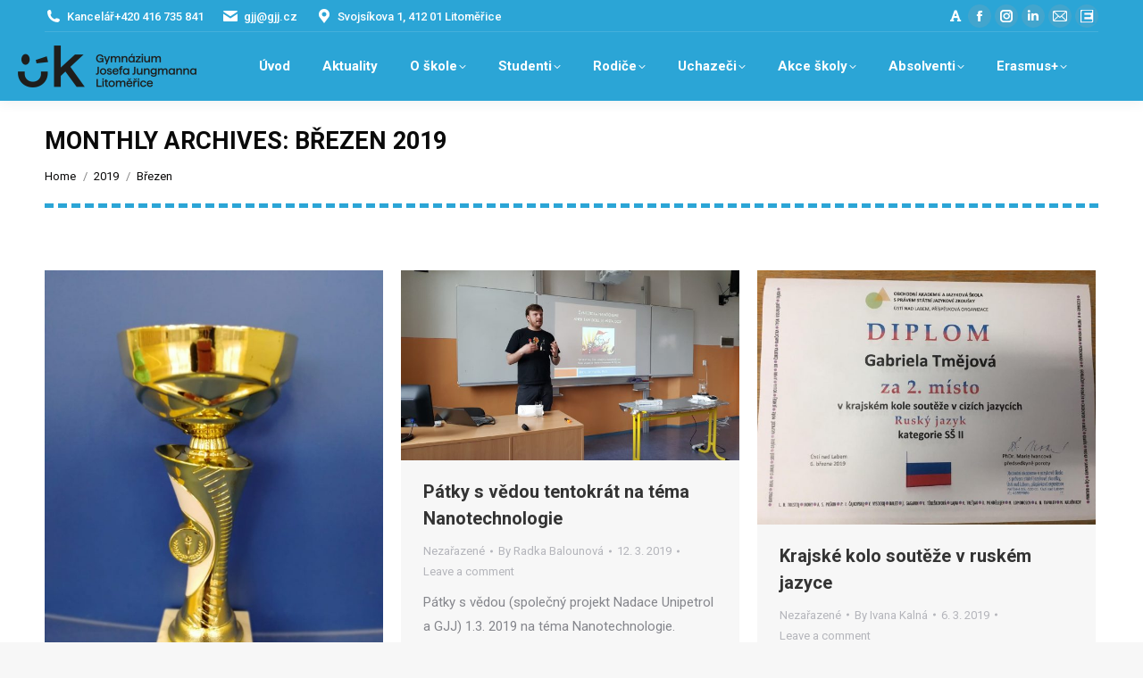

--- FILE ---
content_type: text/html; charset=UTF-8
request_url: https://www.gjj.cz/2019/03/page/2/
body_size: 21039
content:
<!DOCTYPE html>
<!--[if !(IE 6) | !(IE 7) | !(IE 8)  ]><!-->
<html lang="cs" class="no-js">
<!--<![endif]-->
<head>
	<meta charset="UTF-8" />
		<meta name="viewport" content="width=device-width, initial-scale=1, maximum-scale=1, user-scalable=0">
		<meta name="theme-color" content="#0fa5d9"/>	<link rel="profile" href="https://gmpg.org/xfn/11" />
	<title>Březen 2019 &#8211; 2. stránka &#8211; GJJ</title>
<meta name='robots' content='max-image-preview:large' />
	<style>img:is([sizes="auto" i], [sizes^="auto," i]) { contain-intrinsic-size: 3000px 1500px }</style>
	<link rel='dns-prefetch' href='//maps.googleapis.com' />
<link rel='dns-prefetch' href='//fonts.googleapis.com' />
<link rel="alternate" type="application/rss+xml" title="GJJ &raquo; RSS zdroj" href="https://www.gjj.cz/feed/" />
<link rel="alternate" type="application/rss+xml" title="GJJ &raquo; RSS komentářů" href="https://www.gjj.cz/comments/feed/" />
<script>
window._wpemojiSettings = {"baseUrl":"https:\/\/s.w.org\/images\/core\/emoji\/15.0.3\/72x72\/","ext":".png","svgUrl":"https:\/\/s.w.org\/images\/core\/emoji\/15.0.3\/svg\/","svgExt":".svg","source":{"concatemoji":"https:\/\/www.gjj.cz\/wp-includes\/js\/wp-emoji-release.min.js?ver=6.7.4"}};
/*! This file is auto-generated */
!function(i,n){var o,s,e;function c(e){try{var t={supportTests:e,timestamp:(new Date).valueOf()};sessionStorage.setItem(o,JSON.stringify(t))}catch(e){}}function p(e,t,n){e.clearRect(0,0,e.canvas.width,e.canvas.height),e.fillText(t,0,0);var t=new Uint32Array(e.getImageData(0,0,e.canvas.width,e.canvas.height).data),r=(e.clearRect(0,0,e.canvas.width,e.canvas.height),e.fillText(n,0,0),new Uint32Array(e.getImageData(0,0,e.canvas.width,e.canvas.height).data));return t.every(function(e,t){return e===r[t]})}function u(e,t,n){switch(t){case"flag":return n(e,"\ud83c\udff3\ufe0f\u200d\u26a7\ufe0f","\ud83c\udff3\ufe0f\u200b\u26a7\ufe0f")?!1:!n(e,"\ud83c\uddfa\ud83c\uddf3","\ud83c\uddfa\u200b\ud83c\uddf3")&&!n(e,"\ud83c\udff4\udb40\udc67\udb40\udc62\udb40\udc65\udb40\udc6e\udb40\udc67\udb40\udc7f","\ud83c\udff4\u200b\udb40\udc67\u200b\udb40\udc62\u200b\udb40\udc65\u200b\udb40\udc6e\u200b\udb40\udc67\u200b\udb40\udc7f");case"emoji":return!n(e,"\ud83d\udc26\u200d\u2b1b","\ud83d\udc26\u200b\u2b1b")}return!1}function f(e,t,n){var r="undefined"!=typeof WorkerGlobalScope&&self instanceof WorkerGlobalScope?new OffscreenCanvas(300,150):i.createElement("canvas"),a=r.getContext("2d",{willReadFrequently:!0}),o=(a.textBaseline="top",a.font="600 32px Arial",{});return e.forEach(function(e){o[e]=t(a,e,n)}),o}function t(e){var t=i.createElement("script");t.src=e,t.defer=!0,i.head.appendChild(t)}"undefined"!=typeof Promise&&(o="wpEmojiSettingsSupports",s=["flag","emoji"],n.supports={everything:!0,everythingExceptFlag:!0},e=new Promise(function(e){i.addEventListener("DOMContentLoaded",e,{once:!0})}),new Promise(function(t){var n=function(){try{var e=JSON.parse(sessionStorage.getItem(o));if("object"==typeof e&&"number"==typeof e.timestamp&&(new Date).valueOf()<e.timestamp+604800&&"object"==typeof e.supportTests)return e.supportTests}catch(e){}return null}();if(!n){if("undefined"!=typeof Worker&&"undefined"!=typeof OffscreenCanvas&&"undefined"!=typeof URL&&URL.createObjectURL&&"undefined"!=typeof Blob)try{var e="postMessage("+f.toString()+"("+[JSON.stringify(s),u.toString(),p.toString()].join(",")+"));",r=new Blob([e],{type:"text/javascript"}),a=new Worker(URL.createObjectURL(r),{name:"wpTestEmojiSupports"});return void(a.onmessage=function(e){c(n=e.data),a.terminate(),t(n)})}catch(e){}c(n=f(s,u,p))}t(n)}).then(function(e){for(var t in e)n.supports[t]=e[t],n.supports.everything=n.supports.everything&&n.supports[t],"flag"!==t&&(n.supports.everythingExceptFlag=n.supports.everythingExceptFlag&&n.supports[t]);n.supports.everythingExceptFlag=n.supports.everythingExceptFlag&&!n.supports.flag,n.DOMReady=!1,n.readyCallback=function(){n.DOMReady=!0}}).then(function(){return e}).then(function(){var e;n.supports.everything||(n.readyCallback(),(e=n.source||{}).concatemoji?t(e.concatemoji):e.wpemoji&&e.twemoji&&(t(e.twemoji),t(e.wpemoji)))}))}((window,document),window._wpemojiSettings);
</script>
<link rel='stylesheet' id='sbi_styles-css' href='https://www.gjj.cz/wp-content/plugins/instagram-feed/css/sbi-styles.min.css?ver=6.10.0' media='all' />
<style id='wp-emoji-styles-inline-css'>

	img.wp-smiley, img.emoji {
		display: inline !important;
		border: none !important;
		box-shadow: none !important;
		height: 1em !important;
		width: 1em !important;
		margin: 0 0.07em !important;
		vertical-align: -0.1em !important;
		background: none !important;
		padding: 0 !important;
	}
</style>
<link rel='stylesheet' id='DOPBSP-css-dopselect-css' href='https://www.gjj.cz/wp-content/plugins/booking-system/libraries/css/jquery.dop.Select.css?ver=6.7.4' media='all' />
<link rel='stylesheet' id='contact-form-7-css' href='https://www.gjj.cz/wp-content/plugins/contact-form-7/includes/css/styles.css?ver=6.0.6' media='all' />
<link rel='stylesheet' id='the7-font-css' href='https://www.gjj.cz/wp-content/themes/dt-the7/fonts/icomoon-the7-font/icomoon-the7-font.min.css?ver=12.4.2' media='all' />
<link rel='stylesheet' id='the7-awesome-fonts-css' href='https://www.gjj.cz/wp-content/themes/dt-the7/fonts/FontAwesome/css/all.min.css?ver=12.4.2' media='all' />
<link rel='stylesheet' id='the7-awesome-fonts-back-css' href='https://www.gjj.cz/wp-content/themes/dt-the7/fonts/FontAwesome/back-compat.min.css?ver=12.4.2' media='all' />
<link rel='stylesheet' id='the7-Defaults-css' href='https://www.gjj.cz/wp-content/uploads/smile_fonts/Defaults/Defaults.css?ver=6.7.4' media='all' />
<style id='akismet-widget-style-inline-css'>

			.a-stats {
				--akismet-color-mid-green: #357b49;
				--akismet-color-white: #fff;
				--akismet-color-light-grey: #f6f7f7;

				max-width: 350px;
				width: auto;
			}

			.a-stats * {
				all: unset;
				box-sizing: border-box;
			}

			.a-stats strong {
				font-weight: 600;
			}

			.a-stats a.a-stats__link,
			.a-stats a.a-stats__link:visited,
			.a-stats a.a-stats__link:active {
				background: var(--akismet-color-mid-green);
				border: none;
				box-shadow: none;
				border-radius: 8px;
				color: var(--akismet-color-white);
				cursor: pointer;
				display: block;
				font-family: -apple-system, BlinkMacSystemFont, 'Segoe UI', 'Roboto', 'Oxygen-Sans', 'Ubuntu', 'Cantarell', 'Helvetica Neue', sans-serif;
				font-weight: 500;
				padding: 12px;
				text-align: center;
				text-decoration: none;
				transition: all 0.2s ease;
			}

			/* Extra specificity to deal with TwentyTwentyOne focus style */
			.widget .a-stats a.a-stats__link:focus {
				background: var(--akismet-color-mid-green);
				color: var(--akismet-color-white);
				text-decoration: none;
			}

			.a-stats a.a-stats__link:hover {
				filter: brightness(110%);
				box-shadow: 0 4px 12px rgba(0, 0, 0, 0.06), 0 0 2px rgba(0, 0, 0, 0.16);
			}

			.a-stats .count {
				color: var(--akismet-color-white);
				display: block;
				font-size: 1.5em;
				line-height: 1.4;
				padding: 0 13px;
				white-space: nowrap;
			}
		
</style>
<link rel='stylesheet' id='dt-web-fonts-css' href='https://fonts.googleapis.com/css?family=Roboto:400,500,600,700%7CRoboto+Condensed:400,600,700' media='all' />
<link rel='stylesheet' id='dt-main-css' href='https://www.gjj.cz/wp-content/themes/dt-the7/css/main.min.css?ver=12.4.2' media='all' />
<style id='dt-main-inline-css'>
body #load {
  display: block;
  height: 100%;
  overflow: hidden;
  position: fixed;
  width: 100%;
  z-index: 9901;
  opacity: 1;
  visibility: visible;
  transition: all .35s ease-out;
}
.load-wrap {
  width: 100%;
  height: 100%;
  background-position: center center;
  background-repeat: no-repeat;
  text-align: center;
  display: -ms-flexbox;
  display: -ms-flex;
  display: flex;
  -ms-align-items: center;
  -ms-flex-align: center;
  align-items: center;
  -ms-flex-flow: column wrap;
  flex-flow: column wrap;
  -ms-flex-pack: center;
  -ms-justify-content: center;
  justify-content: center;
}
.load-wrap > svg {
  position: absolute;
  top: 50%;
  left: 50%;
  transform: translate(-50%,-50%);
}
#load {
  background: var(--the7-elementor-beautiful-loading-bg,#ffffff);
  --the7-beautiful-spinner-color2: var(--the7-beautiful-spinner-color,rgba(51,51,51,0.3));
}

</style>
<link rel='stylesheet' id='the7-custom-scrollbar-css' href='https://www.gjj.cz/wp-content/themes/dt-the7/lib/custom-scrollbar/custom-scrollbar.min.css?ver=12.4.2' media='all' />
<link rel='stylesheet' id='the7-wpbakery-css' href='https://www.gjj.cz/wp-content/themes/dt-the7/css/wpbakery.min.css?ver=12.4.2' media='all' />
<link rel='stylesheet' id='the7-css-vars-css' href='https://www.gjj.cz/wp-content/uploads/the7-css/css-vars.css?ver=9e2aad49591d' media='all' />
<link rel='stylesheet' id='dt-custom-css' href='https://www.gjj.cz/wp-content/uploads/the7-css/custom.css?ver=9e2aad49591d' media='all' />
<link rel='stylesheet' id='dt-media-css' href='https://www.gjj.cz/wp-content/uploads/the7-css/media.css?ver=9e2aad49591d' media='all' />
<link rel='stylesheet' id='the7-mega-menu-css' href='https://www.gjj.cz/wp-content/uploads/the7-css/mega-menu.css?ver=9e2aad49591d' media='all' />
<link rel='stylesheet' id='the7-elements-css' href='https://www.gjj.cz/wp-content/uploads/the7-css/post-type-dynamic.css?ver=9e2aad49591d' media='all' />
<link rel='stylesheet' id='style-css' href='https://www.gjj.cz/wp-content/themes/dt-the7-child/style.css?ver=12.4.2' media='all' />
<link rel='stylesheet' id='ultimate-vc-addons-style-min-css' href='https://www.gjj.cz/wp-content/plugins/Ultimate_VC_Addons/assets/min-css/ultimate.min.css?ver=3.20.2' media='all' />
<link rel='stylesheet' id='ultimate-vc-addons-icons-css' href='https://www.gjj.cz/wp-content/plugins/Ultimate_VC_Addons/assets/css/icons.css?ver=3.20.2' media='all' />
<link rel='stylesheet' id='ultimate-vc-addons-vidcons-css' href='https://www.gjj.cz/wp-content/plugins/Ultimate_VC_Addons/assets/fonts/vidcons.css?ver=3.20.2' media='all' />
<link rel='stylesheet' id='__EPYT__style-css' href='https://www.gjj.cz/wp-content/plugins/youtube-embed-plus/styles/ytprefs.min.css?ver=14.2.2' media='all' />
<style id='__EPYT__style-inline-css'>

                .epyt-gallery-thumb {
                        width: 33.333%;
                }
                
</style>
<script src="https://www.gjj.cz/wp-includes/js/jquery/jquery.min.js?ver=3.7.1" id="jquery-core-js"></script>
<script src="https://www.gjj.cz/wp-includes/js/jquery/jquery-migrate.min.js?ver=3.4.1" id="jquery-migrate-js"></script>
<script src="https://www.gjj.cz/wp-includes/js/jquery/ui/core.min.js?ver=1.13.3" id="jquery-ui-core-js"></script>
<script src="https://www.gjj.cz/wp-includes/js/jquery/ui/mouse.min.js?ver=1.13.3" id="jquery-ui-mouse-js"></script>
<script src="https://www.gjj.cz/wp-includes/js/jquery/ui/slider.min.js?ver=1.13.3" id="jquery-ui-slider-js"></script>
<script src="https://www.gjj.cz/wp-content/plugins/booking-system/libraries/js/dop-prototypes.js?ver=6.7.4" id="DOP-js-prototypes-js"></script>
<script src="//www.gjj.cz/wp-content/plugins/revslider/sr6/assets/js/rbtools.min.js?ver=6.7.29" async id="tp-tools-js"></script>
<script src="//www.gjj.cz/wp-content/plugins/revslider/sr6/assets/js/rs6.min.js?ver=6.7.31" async id="revmin-js"></script>
<script id="dt-above-fold-js-extra">
var dtLocal = {"themeUrl":"https:\/\/www.gjj.cz\/wp-content\/themes\/dt-the7","passText":"To view this protected post, enter the password below:","moreButtonText":{"loading":"Loading...","loadMore":"Load more"},"postID":"1425","ajaxurl":"https:\/\/www.gjj.cz\/wp-admin\/admin-ajax.php","REST":{"baseUrl":"https:\/\/www.gjj.cz\/wp-json\/the7\/v1","endpoints":{"sendMail":"\/send-mail"}},"contactMessages":{"required":"One or more fields have an error. Please check and try again.","terms":"Please accept the privacy policy.","fillTheCaptchaError":"Please, fill the captcha."},"captchaSiteKey":"","ajaxNonce":"12e4971e2b","pageData":{"type":"archive","template":"archive","layout":"masonry"},"themeSettings":{"smoothScroll":"off","lazyLoading":false,"desktopHeader":{"height":70},"ToggleCaptionEnabled":"disabled","ToggleCaption":"Navigation","floatingHeader":{"showAfter":140,"showMenu":false,"height":60,"logo":{"showLogo":true,"html":"<img class=\" preload-me\" src=\"https:\/\/www.gjj.cz\/wp-content\/themes\/dt-the7\/inc\/presets\/images\/full\/skin11r.header-style-floating-logo-regular.png\" srcset=\"https:\/\/www.gjj.cz\/wp-content\/themes\/dt-the7\/inc\/presets\/images\/full\/skin11r.header-style-floating-logo-regular.png 44w, https:\/\/www.gjj.cz\/wp-content\/themes\/dt-the7\/inc\/presets\/images\/full\/skin11r.header-style-floating-logo-hd.png 88w\" width=\"44\" height=\"44\"   sizes=\"44px\" alt=\"GJJ\" \/>","url":"https:\/\/www.gjj.cz\/"}},"topLine":{"floatingTopLine":{"logo":{"showLogo":false,"html":""}}},"mobileHeader":{"firstSwitchPoint":1050,"secondSwitchPoint":778,"firstSwitchPointHeight":80,"secondSwitchPointHeight":60,"mobileToggleCaptionEnabled":"disabled","mobileToggleCaption":"Menu"},"stickyMobileHeaderFirstSwitch":{"logo":{"html":"<img class=\" preload-me\" src=\"https:\/\/www.gjj.cz\/wp-content\/uploads\/2023\/09\/UK_GJJ_CB1_14p.png\" srcset=\"https:\/\/www.gjj.cz\/wp-content\/uploads\/2023\/09\/UK_GJJ_CB1_14p.png 200w, https:\/\/www.gjj.cz\/wp-content\/uploads\/2023\/09\/UK_GJJ_CB1_14p.png 200w\" width=\"200\" height=\"47\"   sizes=\"200px\" alt=\"GJJ\" \/>"}},"stickyMobileHeaderSecondSwitch":{"logo":{"html":"<img class=\" preload-me\" src=\"https:\/\/www.gjj.cz\/wp-content\/uploads\/2023\/09\/UK_GJJ_CB1_14p.png\" srcset=\"https:\/\/www.gjj.cz\/wp-content\/uploads\/2023\/09\/UK_GJJ_CB1_14p.png 200w, https:\/\/www.gjj.cz\/wp-content\/uploads\/2023\/09\/UK_GJJ_CB1_14p.png 200w\" width=\"200\" height=\"47\"   sizes=\"200px\" alt=\"GJJ\" \/>"}},"sidebar":{"switchPoint":990},"boxedWidth":"1340px"},"VCMobileScreenWidth":"768"};
var dtShare = {"shareButtonText":{"facebook":"Share on Facebook","twitter":"Share on X","pinterest":"Pin it","linkedin":"Share on Linkedin","whatsapp":"Share on Whatsapp"},"overlayOpacity":"85"};
</script>
<script src="https://www.gjj.cz/wp-content/themes/dt-the7/js/above-the-fold.min.js?ver=12.4.2" id="dt-above-fold-js"></script>
<script src="https://www.gjj.cz/wp-content/plugins/Ultimate_VC_Addons/assets/min-js/modernizr-custom.min.js?ver=3.20.2" id="ultimate-vc-addons-modernizr-js"></script>
<script src="https://www.gjj.cz/wp-content/plugins/Ultimate_VC_Addons/assets/min-js/jquery-ui.min.js?ver=3.20.2" id="jquery_ui-js"></script>
<script src="https://maps.googleapis.com/maps/api/js" id="ultimate-vc-addons-googleapis-js"></script>
<script src="https://www.gjj.cz/wp-content/plugins/Ultimate_VC_Addons/assets/min-js/jquery-ui-labeledslider.min.js?ver=3.20.2" id="ultimate-vc-addons_range_tick-js"></script>
<script src="https://www.gjj.cz/wp-content/plugins/Ultimate_VC_Addons/assets/min-js/ultimate.min.js?ver=3.20.2" id="ultimate-vc-addons-script-js"></script>
<script src="https://www.gjj.cz/wp-content/plugins/Ultimate_VC_Addons/assets/min-js/modal-all.min.js?ver=3.20.2" id="ultimate-vc-addons-modal-all-js"></script>
<script src="https://www.gjj.cz/wp-content/plugins/Ultimate_VC_Addons/assets/min-js/jparallax.min.js?ver=3.20.2" id="ultimate-vc-addons-jquery.shake-js"></script>
<script src="https://www.gjj.cz/wp-content/plugins/Ultimate_VC_Addons/assets/min-js/vhparallax.min.js?ver=3.20.2" id="ultimate-vc-addons-jquery.vhparallax-js"></script>
<script src="https://www.gjj.cz/wp-content/plugins/Ultimate_VC_Addons/assets/min-js/ultimate_bg.min.js?ver=3.20.2" id="ultimate-vc-addons-row-bg-js"></script>
<script src="https://www.gjj.cz/wp-content/plugins/Ultimate_VC_Addons/assets/min-js/mb-YTPlayer.min.js?ver=3.20.2" id="ultimate-vc-addons-jquery.ytplayer-js"></script>
<script id="__ytprefs__-js-extra">
var _EPYT_ = {"ajaxurl":"https:\/\/www.gjj.cz\/wp-admin\/admin-ajax.php","security":"bc134708a5","gallery_scrolloffset":"20","eppathtoscripts":"https:\/\/www.gjj.cz\/wp-content\/plugins\/youtube-embed-plus\/scripts\/","eppath":"https:\/\/www.gjj.cz\/wp-content\/plugins\/youtube-embed-plus\/","epresponsiveselector":"[\"iframe.__youtube_prefs__\",\"iframe[src*='youtube.com']\",\"iframe[src*='youtube-nocookie.com']\",\"iframe[data-ep-src*='youtube.com']\",\"iframe[data-ep-src*='youtube-nocookie.com']\",\"iframe[data-ep-gallerysrc*='youtube.com']\"]","epdovol":"1","version":"14.2.2","evselector":"iframe.__youtube_prefs__[src], iframe[src*=\"youtube.com\/embed\/\"], iframe[src*=\"youtube-nocookie.com\/embed\/\"]","ajax_compat":"","maxres_facade":"eager","ytapi_load":"light","pause_others":"","stopMobileBuffer":"1","facade_mode":"","not_live_on_channel":""};
</script>
<script src="https://www.gjj.cz/wp-content/plugins/youtube-embed-plus/scripts/ytprefs.min.js?ver=14.2.2" id="__ytprefs__-js"></script>
<link rel="https://api.w.org/" href="https://www.gjj.cz/wp-json/" /><link rel="EditURI" type="application/rsd+xml" title="RSD" href="https://www.gjj.cz/xmlrpc.php?rsd" />
<meta name="generator" content="WordPress 6.7.4" />
<script type="text/javascript">
(function(url){
	if(/(?:Chrome\/26\.0\.1410\.63 Safari\/537\.31|WordfenceTestMonBot)/.test(navigator.userAgent)){ return; }
	var addEvent = function(evt, handler) {
		if (window.addEventListener) {
			document.addEventListener(evt, handler, false);
		} else if (window.attachEvent) {
			document.attachEvent('on' + evt, handler);
		}
	};
	var removeEvent = function(evt, handler) {
		if (window.removeEventListener) {
			document.removeEventListener(evt, handler, false);
		} else if (window.detachEvent) {
			document.detachEvent('on' + evt, handler);
		}
	};
	var evts = 'contextmenu dblclick drag dragend dragenter dragleave dragover dragstart drop keydown keypress keyup mousedown mousemove mouseout mouseover mouseup mousewheel scroll'.split(' ');
	var logHuman = function() {
		if (window.wfLogHumanRan) { return; }
		window.wfLogHumanRan = true;
		var wfscr = document.createElement('script');
		wfscr.type = 'text/javascript';
		wfscr.async = true;
		wfscr.src = url + '&r=' + Math.random();
		(document.getElementsByTagName('head')[0]||document.getElementsByTagName('body')[0]).appendChild(wfscr);
		for (var i = 0; i < evts.length; i++) {
			removeEvent(evts[i], logHuman);
		}
	};
	for (var i = 0; i < evts.length; i++) {
		addEvent(evts[i], logHuman);
	}
})('//www.gjj.cz/?wordfence_lh=1&hid=2777B0753707B7B77F178D721A9C36AB');
</script><meta name="generator" content="Powered by WPBakery Page Builder - drag and drop page builder for WordPress."/>
<meta name="generator" content="Powered by Slider Revolution 6.7.31 - responsive, Mobile-Friendly Slider Plugin for WordPress with comfortable drag and drop interface." />
<script type="text/javascript" id="the7-loader-script">
document.addEventListener("DOMContentLoaded", function(event) {
	var load = document.getElementById("load");
	if(!load.classList.contains('loader-removed')){
		var removeLoading = setTimeout(function() {
			load.className += " loader-removed";
		}, 300);
	}
});
</script>
		<link rel="icon" href="https://www.gjj.cz/wp-content/uploads/2021/02/gjj_logo_modre_favicon.jpg" type="image/jpeg" sizes="16x16"/><link rel="icon" href="https://www.gjj.cz/wp-content/uploads/2021/02/gjj_logo_modre_32x32.jpg" type="image/jpeg" sizes="32x32"/><link rel="apple-touch-icon" href="https://www.gjj.cz/wp-content/uploads/2021/02/gjj_logo_modre_60x60.jpg"><link rel="apple-touch-icon" sizes="76x76" href="https://www.gjj.cz/wp-content/uploads/2021/02/gjj_logo_modre_76x76.jpg"><link rel="apple-touch-icon" sizes="120x120" href="https://www.gjj.cz/wp-content/uploads/2021/02/gjj_logo_modre.png"><link rel="apple-touch-icon" sizes="152x152" href="https://www.gjj.cz/wp-content/uploads/2021/02/gjj_logo_modre.png"><script>function setREVStartSize(e){
			//window.requestAnimationFrame(function() {
				window.RSIW = window.RSIW===undefined ? window.innerWidth : window.RSIW;
				window.RSIH = window.RSIH===undefined ? window.innerHeight : window.RSIH;
				try {
					var pw = document.getElementById(e.c).parentNode.offsetWidth,
						newh;
					pw = pw===0 || isNaN(pw) || (e.l=="fullwidth" || e.layout=="fullwidth") ? window.RSIW : pw;
					e.tabw = e.tabw===undefined ? 0 : parseInt(e.tabw);
					e.thumbw = e.thumbw===undefined ? 0 : parseInt(e.thumbw);
					e.tabh = e.tabh===undefined ? 0 : parseInt(e.tabh);
					e.thumbh = e.thumbh===undefined ? 0 : parseInt(e.thumbh);
					e.tabhide = e.tabhide===undefined ? 0 : parseInt(e.tabhide);
					e.thumbhide = e.thumbhide===undefined ? 0 : parseInt(e.thumbhide);
					e.mh = e.mh===undefined || e.mh=="" || e.mh==="auto" ? 0 : parseInt(e.mh,0);
					if(e.layout==="fullscreen" || e.l==="fullscreen")
						newh = Math.max(e.mh,window.RSIH);
					else{
						e.gw = Array.isArray(e.gw) ? e.gw : [e.gw];
						for (var i in e.rl) if (e.gw[i]===undefined || e.gw[i]===0) e.gw[i] = e.gw[i-1];
						e.gh = e.el===undefined || e.el==="" || (Array.isArray(e.el) && e.el.length==0)? e.gh : e.el;
						e.gh = Array.isArray(e.gh) ? e.gh : [e.gh];
						for (var i in e.rl) if (e.gh[i]===undefined || e.gh[i]===0) e.gh[i] = e.gh[i-1];
											
						var nl = new Array(e.rl.length),
							ix = 0,
							sl;
						e.tabw = e.tabhide>=pw ? 0 : e.tabw;
						e.thumbw = e.thumbhide>=pw ? 0 : e.thumbw;
						e.tabh = e.tabhide>=pw ? 0 : e.tabh;
						e.thumbh = e.thumbhide>=pw ? 0 : e.thumbh;
						for (var i in e.rl) nl[i] = e.rl[i]<window.RSIW ? 0 : e.rl[i];
						sl = nl[0];
						for (var i in nl) if (sl>nl[i] && nl[i]>0) { sl = nl[i]; ix=i;}
						var m = pw>(e.gw[ix]+e.tabw+e.thumbw) ? 1 : (pw-(e.tabw+e.thumbw)) / (e.gw[ix]);
						newh =  (e.gh[ix] * m) + (e.tabh + e.thumbh);
					}
					var el = document.getElementById(e.c);
					if (el!==null && el) el.style.height = newh+"px";
					el = document.getElementById(e.c+"_wrapper");
					if (el!==null && el) {
						el.style.height = newh+"px";
						el.style.display = "block";
					}
				} catch(e){
					console.log("Failure at Presize of Slider:" + e)
				}
			//});
		  };</script>
<noscript><style> .wpb_animate_when_almost_visible { opacity: 1; }</style></noscript><style id='the7-custom-inline-css' type='text/css'>
.main-nav > li.act:not(.wpml-ls-item) > a .menu-text, .main-nav > li.act:not(.wpml-ls-item) > a .subtitle-text {
    

}
.main-nav > li:not(.act):not(.wpml-ls-item) > a:hover, .main-nav > li.dt-hovered:not(.act):not(.wpml-ls-item) > a {
   

}
.main-nav>li:hover {
  
    background: #55b7de;
}
.footer a:hover{color: white; text-decoration: underline;}
.footer a{text-decoration: none;}
.footer .textwidget a:not(.dt-btn):hover {color: white; text-decoration: underline;}
.dt-icon-website:before{content: url(image.jpg);}

.dt-icon-website:before, .website .soc-font-icon:before{content: url(https://www.gjj.cz/wp-content/uploads/2019/08/edupage-bar.png) !important; position: relative; top: 2px;}

@media screen and (max-width: 767px){
	.masthead .soc-ico a:not(:hover) .soc-font-icon{color: #0fa5d9 !important;}
	
.dt-icon-website:before, .website .soc-font-icon:before{content: url(https://www.gjj.cz/wp-content/uploads/2019/08/edupage-mob.png) !important; position: relative; top: 2px;}
}
</style>
</head>
<body id="the7-body" class="archive date paged wp-embed-responsive paged-2 date-paged-2 the7-core-ver-2.7.10 layout-masonry description-under-image dt-responsive-on right-mobile-menu-close-icon ouside-menu-close-icon mobile-hamburger-close-bg-enable mobile-hamburger-close-bg-hover-enable  fade-medium-mobile-menu-close-icon fade-medium-menu-close-icon srcset-enabled btn-flat custom-btn-color custom-btn-hover-color sticky-mobile-header top-header first-switch-logo-left first-switch-menu-right second-switch-logo-left second-switch-menu-right right-mobile-menu layzr-loading-on popup-message-style the7-ver-12.4.2 dt-fa-compatibility wpb-js-composer js-comp-ver-6.6.0.1 vc_responsive">
<!-- The7 12.4.2 -->
<div id="load" class="spinner-loader">
	<div class="load-wrap"><style type="text/css">
    [class*="the7-spinner-animate-"]{
        animation: spinner-animation 1s cubic-bezier(1,1,1,1) infinite;
        x:46.5px;
        y:40px;
        width:7px;
        height:20px;
        fill:var(--the7-beautiful-spinner-color2);
        opacity: 0.2;
    }
    .the7-spinner-animate-2{
        animation-delay: 0.083s;
    }
    .the7-spinner-animate-3{
        animation-delay: 0.166s;
    }
    .the7-spinner-animate-4{
         animation-delay: 0.25s;
    }
    .the7-spinner-animate-5{
         animation-delay: 0.33s;
    }
    .the7-spinner-animate-6{
         animation-delay: 0.416s;
    }
    .the7-spinner-animate-7{
         animation-delay: 0.5s;
    }
    .the7-spinner-animate-8{
         animation-delay: 0.58s;
    }
    .the7-spinner-animate-9{
         animation-delay: 0.666s;
    }
    .the7-spinner-animate-10{
         animation-delay: 0.75s;
    }
    .the7-spinner-animate-11{
        animation-delay: 0.83s;
    }
    .the7-spinner-animate-12{
        animation-delay: 0.916s;
    }
    @keyframes spinner-animation{
        from {
            opacity: 1;
        }
        to{
            opacity: 0;
        }
    }
</style>
<svg width="75px" height="75px" xmlns="http://www.w3.org/2000/svg" viewBox="0 0 100 100" preserveAspectRatio="xMidYMid">
	<rect class="the7-spinner-animate-1" rx="5" ry="5" transform="rotate(0 50 50) translate(0 -30)"></rect>
	<rect class="the7-spinner-animate-2" rx="5" ry="5" transform="rotate(30 50 50) translate(0 -30)"></rect>
	<rect class="the7-spinner-animate-3" rx="5" ry="5" transform="rotate(60 50 50) translate(0 -30)"></rect>
	<rect class="the7-spinner-animate-4" rx="5" ry="5" transform="rotate(90 50 50) translate(0 -30)"></rect>
	<rect class="the7-spinner-animate-5" rx="5" ry="5" transform="rotate(120 50 50) translate(0 -30)"></rect>
	<rect class="the7-spinner-animate-6" rx="5" ry="5" transform="rotate(150 50 50) translate(0 -30)"></rect>
	<rect class="the7-spinner-animate-7" rx="5" ry="5" transform="rotate(180 50 50) translate(0 -30)"></rect>
	<rect class="the7-spinner-animate-8" rx="5" ry="5" transform="rotate(210 50 50) translate(0 -30)"></rect>
	<rect class="the7-spinner-animate-9" rx="5" ry="5" transform="rotate(240 50 50) translate(0 -30)"></rect>
	<rect class="the7-spinner-animate-10" rx="5" ry="5" transform="rotate(270 50 50) translate(0 -30)"></rect>
	<rect class="the7-spinner-animate-11" rx="5" ry="5" transform="rotate(300 50 50) translate(0 -30)"></rect>
	<rect class="the7-spinner-animate-12" rx="5" ry="5" transform="rotate(330 50 50) translate(0 -30)"></rect>
</svg></div>
</div>
<div id="page" >
	<a class="skip-link screen-reader-text" href="#content">Skip to content</a>

<div class="masthead inline-header center widgets full-height shadow-decoration shadow-mobile-header-decoration small-mobile-menu-icon show-sub-menu-on-hover show-mobile-logo"  role="banner">

	<div class="top-bar line-content top-bar-line-hide">
	<div class="top-bar-bg" ></div>
	<div class="left-widgets mini-widgets"><span class="mini-contacts phone show-on-desktop in-top-bar-left in-menu-second-switch"><i class="fa-fw the7-mw-icon-phone-bold"></i>Kancelář <a href="tel:+420 416 735 841">+420 416 735 841</a></span><span class="mini-contacts email show-on-desktop near-logo-first-switch in-menu-second-switch"><i class="fa-fw the7-mw-icon-mail-bold"></i><a href="mailto:gjj@gjj.cz">gjj@gjj.cz</a></span><span class="mini-contacts address show-on-desktop in-top-bar-left hide-on-second-switch"><i class="fa-fw the7-mw-icon-address-bold"></i>Svojsíkova 1, 412 01 Litoměřice</span></div><div class="right-widgets mini-widgets"><a href="https://gjj.absolventi.cz/" class="microwidget-btn mini-button header-elements-button-1 show-on-desktop near-logo-first-switch in-menu-second-switch microwidget-btn-bg-on microwidget-btn-hover-bg-on disable-animation-bg border-on hover-border-on btn-icon-align-left" target="_blank"><i class="fas fa-font"></i><span></span></a><div class="soc-ico show-on-desktop in-top-bar-right near-logo-second-switch custom-bg disabled-border border-off hover-accent-bg hover-disabled-border  hover-border-off"><a title="Facebook page opens in new window" href="https://www.facebook.com/gjjlt" target="_blank" class="facebook"><span class="soc-font-icon"></span><span class="screen-reader-text">Facebook page opens in new window</span></a><a title="Instagram page opens in new window" href="https://www.instagram.com/gjj_litomerice/" target="_blank" class="instagram"><span class="soc-font-icon"></span><span class="screen-reader-text">Instagram page opens in new window</span></a><a title="Linkedin page opens in new window" href="https://www.linkedin.com/company/gjjcz/" target="_blank" class="linkedin"><span class="soc-font-icon"></span><span class="screen-reader-text">Linkedin page opens in new window</span></a><a title="Mail page opens in new window" href="https://outlook.office.com/mail/" target="_blank" class="mail"><span class="soc-font-icon"></span><span class="screen-reader-text">Mail page opens in new window</span></a><a title="Website page opens in new window" href="https://gjj.edupage.org" target="_blank" class="website"><span class="soc-font-icon"></span><span class="screen-reader-text">Website page opens in new window</span></a></div></div></div>

	<header class="header-bar">

		<div class="branding">
	<div id="site-title" class="assistive-text">GJJ</div>
	<div id="site-description" class="assistive-text">Gymnázium Josefa Jungmanna Litoměřice</div>
	<a class="" href="https://www.gjj.cz/"><img class=" preload-me" src="https://www.gjj.cz/wp-content/uploads/2023/09/UK_GJJ_CB1_14p.png" srcset="https://www.gjj.cz/wp-content/uploads/2023/09/UK_GJJ_CB1_14p.png 200w, https://www.gjj.cz/wp-content/uploads/2023/09/UK_GJJ_CB1_14p.png 200w" width="200" height="47"   sizes="200px" alt="GJJ" /><img class="mobile-logo preload-me" src="https://www.gjj.cz/wp-content/uploads/2023/09/UK_GJJ_CB1_14p.png" srcset="https://www.gjj.cz/wp-content/uploads/2023/09/UK_GJJ_CB1_14p.png 200w, https://www.gjj.cz/wp-content/uploads/2023/09/UK_GJJ_CB1_14p.png 200w" width="200" height="47"   sizes="200px" alt="GJJ" /></a></div>

		<ul id="primary-menu" class="main-nav underline-decoration l-to-r-line level-arrows-on outside-item-remove-margin"><li class="menu-item menu-item-type-post_type menu-item-object-page menu-item-home menu-item-674 first depth-0"><a href='https://www.gjj.cz/' data-level='1'><span class="menu-item-text"><span class="menu-text">Úvod</span></span></a></li> <li class="menu-item menu-item-type-post_type menu-item-object-page menu-item-675 depth-0"><a href='https://www.gjj.cz/aktuality/' data-level='1'><span class="menu-item-text"><span class="menu-text">Aktuality</span></span></a></li> <li class="menu-item menu-item-type-post_type menu-item-object-page menu-item-has-children menu-item-28 has-children depth-0"><a href='https://www.gjj.cz/o-skole/' class='not-clickable-item' data-level='1'><span class="menu-item-text"><span class="menu-text">O škole</span></span></a><ul class="sub-nav hover-style-bg level-arrows-on"><li class="menu-item menu-item-type-post_type menu-item-object-page menu-item-782 first depth-1"><a href='https://www.gjj.cz/o-skole/nase-skola/' data-level='2'><span class="menu-item-text"><span class="menu-text">Naše škola</span></span></a></li> <li class="menu-item menu-item-type-post_type menu-item-object-page menu-item-31 depth-1"><a href='https://www.gjj.cz/o-skole/kontakty/' data-level='2'><span class="menu-item-text"><span class="menu-text">Kontakty</span></span></a></li> <li class="menu-item menu-item-type-post_type menu-item-object-page menu-item-784 depth-1"><a href='https://www.gjj.cz/o-skole/zamestnanci/' data-level='2'><span class="menu-item-text"><span class="menu-text">Zaměstnanci</span></span></a></li> <li class="menu-item menu-item-type-custom menu-item-object-custom menu-item-6514 depth-1"><a href='https://gjj.absolventi.cz/' data-level='2'><span class="menu-item-text"><span class="menu-text">Absolventi</span></span></a></li> <li class="menu-item menu-item-type-post_type menu-item-object-page menu-item-809 depth-1"><a href='https://www.gjj.cz/o-skole/dokumenty/' data-level='2'><span class="menu-item-text"><span class="menu-text">Dokumenty a žádosti</span></span></a></li> <li class="menu-item menu-item-type-post_type menu-item-object-page menu-item-5072 depth-1"><a href='https://www.gjj.cz/o-skole/eticky-kodex-gjj/' data-level='2'><span class="menu-item-text"><span class="menu-text">Etický kodex GJJ</span></span></a></li> <li class="menu-item menu-item-type-post_type menu-item-object-page menu-item-7246 depth-1"><a href='https://www.gjj.cz/o-skole/uredni-deska/gdpr/' data-level='2'><span class="menu-item-text"><span class="menu-text">Ochrana osobních údajů</span></span></a></li> <li class="menu-item menu-item-type-post_type menu-item-object-page menu-item-7245 depth-1"><a href='https://www.gjj.cz/o-skole/uredni-deska/gdpr/ochrana-oznamovatelu/' data-level='2'><span class="menu-item-text"><span class="menu-text">Ochrana oznamovatelů/Whistleblowing</span></span></a></li> <li class="menu-item menu-item-type-post_type menu-item-object-page menu-item-806 depth-1"><a href='https://www.gjj.cz/o-skole/organizace-skolniho-roku/' data-level='2'><span class="menu-item-text"><span class="menu-text">Organizace školního roku</span></span></a></li> <li class="menu-item menu-item-type-post_type menu-item-object-page menu-item-783 depth-1"><a href='https://www.gjj.cz/o-skole/organizacni-struktura/' data-level='2'><span class="menu-item-text"><span class="menu-text">Organizační struktura</span></span></a></li> <li class="menu-item menu-item-type-post_type menu-item-object-page menu-item-668 depth-1"><a href='https://www.gjj.cz/o-skole/pomahaji-nam/' data-level='2'><span class="menu-item-text"><span class="menu-text">Pomáhají nám</span></span></a></li> <li class="menu-item menu-item-type-post_type menu-item-object-page menu-item-has-children menu-item-785 has-children depth-1"><a href='https://www.gjj.cz/o-skole/predmetove-komise/' class='not-clickable-item' data-level='2'><span class="menu-item-text"><span class="menu-text">Předmětové komise</span></span></a><ul class="sub-nav hover-style-bg level-arrows-on"><li class="menu-item menu-item-type-post_type menu-item-object-page menu-item-787 first depth-2"><a href='https://www.gjj.cz/o-skole/predmetove-komise/predmetova-komise-biologie/' data-level='3'><span class="menu-item-text"><span class="menu-text">Předmětová skupina biologie</span></span></a></li> <li class="menu-item menu-item-type-post_type menu-item-object-page menu-item-786 depth-2"><a href='https://www.gjj.cz/o-skole/predmetove-komise/predmetova-komise-aj/' data-level='3'><span class="menu-item-text"><span class="menu-text">Předmětová skupina cizích jazyků – angličtina</span></span></a></li> <li class="menu-item menu-item-type-post_type menu-item-object-page menu-item-788 depth-2"><a href='https://www.gjj.cz/o-skole/predmetove-komise/predmetova-komise-ceskeho-jazyka-a-literatury/' data-level='3'><span class="menu-item-text"><span class="menu-text">Předmětová skupina českého jazyka a literatury</span></span></a></li> <li class="menu-item menu-item-type-post_type menu-item-object-page menu-item-789 depth-2"><a href='https://www.gjj.cz/o-skole/predmetove-komise/predmetova-komise-dejepisu/' data-level='3'><span class="menu-item-text"><span class="menu-text">Předmětová skupina dějepisu</span></span></a></li> <li class="menu-item menu-item-type-post_type menu-item-object-page menu-item-790 depth-2"><a href='https://www.gjj.cz/o-skole/predmetove-komise/predmetova-komise-fyziky/' data-level='3'><span class="menu-item-text"><span class="menu-text">Předmětová skupina fyziky</span></span></a></li> <li class="menu-item menu-item-type-post_type menu-item-object-page menu-item-791 depth-2"><a href='https://www.gjj.cz/o-skole/predmetove-komise/predmetova-komise-chemie/' data-level='3'><span class="menu-item-text"><span class="menu-text">Předmětová skupina chemie</span></span></a></li> <li class="menu-item menu-item-type-post_type menu-item-object-page menu-item-792 depth-2"><a href='https://www.gjj.cz/o-skole/predmetove-komise/predmetova-komise-ict/' data-level='3'><span class="menu-item-text"><span class="menu-text">Předmětová skupina ICT</span></span></a></li> <li class="menu-item menu-item-type-post_type menu-item-object-page menu-item-793 depth-2"><a href='https://www.gjj.cz/o-skole/predmetove-komise/predmetova-komise-m/' data-level='3'><span class="menu-item-text"><span class="menu-text">Předmětová skupina matematiky</span></span></a></li> <li class="menu-item menu-item-type-post_type menu-item-object-page menu-item-794 depth-2"><a href='https://www.gjj.cz/o-skole/predmetove-komise/komise-druheho-ciziho-jazyka-2018-2019-nemcina-francouzstina-rustina/' data-level='3'><span class="menu-item-text"><span class="menu-text">Komise druhého cizího jazyka – němčina, francouzština, ruština</span></span></a></li> <li class="menu-item menu-item-type-post_type menu-item-object-page menu-item-795 depth-2"><a href='https://www.gjj.cz/o-skole/predmetove-komise/predmetova-komise-telesne-vychovy/' data-level='3'><span class="menu-item-text"><span class="menu-text">Předmětová skupina tělesné výchovy</span></span></a></li> <li class="menu-item menu-item-type-post_type menu-item-object-page menu-item-796 depth-2"><a href='https://www.gjj.cz/o-skole/predmetove-komise/predmetova-komise-vv-a-hv/' data-level='3'><span class="menu-item-text"><span class="menu-text">Předmětová skupina VV a HV</span></span></a></li> <li class="menu-item menu-item-type-post_type menu-item-object-page menu-item-797 depth-2"><a href='https://www.gjj.cz/o-skole/predmetove-komise/predmetova-komise-zemepis/' data-level='3'><span class="menu-item-text"><span class="menu-text">Předmětová skupina zeměpisu</span></span></a></li> <li class="menu-item menu-item-type-post_type menu-item-object-page menu-item-798 depth-2"><a href='https://www.gjj.cz/o-skole/predmetove-komise/predmetova-komise-zsv/' data-level='3'><span class="menu-item-text"><span class="menu-text">Předmětová komise ZSV</span></span></a></li> </ul></li> <li class="menu-item menu-item-type-post_type menu-item-object-page menu-item-has-children menu-item-992 has-children depth-1"><a href='https://www.gjj.cz/akce-skoly/projektova-cinnost/' class='not-clickable-item' data-level='2'><span class="menu-item-text"><span class="menu-text">Projektová činnost</span></span></a><ul class="sub-nav hover-style-bg level-arrows-on"><li class="menu-item menu-item-type-post_type menu-item-object-page menu-item-4218 first depth-2"><a href='https://www.gjj.cz/o-skole/projekty/skolni-projekty/' data-level='3'><span class="menu-item-text"><span class="menu-text">Školní projekty</span></span></a></li> <li class="menu-item menu-item-type-post_type menu-item-object-page menu-item-4219 depth-2"><a href='https://www.gjj.cz/o-skole/projekty/projekty-eu/' data-level='3'><span class="menu-item-text"><span class="menu-text">Projekty EU</span></span></a></li> </ul></li> <li class="menu-item menu-item-type-post_type menu-item-object-page menu-item-799 depth-1"><a href='https://www.gjj.cz/o-skole/skolni-rad/' data-level='2'><span class="menu-item-text"><span class="menu-text">Školní řád</span></span></a></li> <li class="menu-item menu-item-type-post_type menu-item-object-page menu-item-800 depth-1"><a href='https://www.gjj.cz/o-skole/skolska-rada/' data-level='2'><span class="menu-item-text"><span class="menu-text">Školská rada</span></span></a></li> <li class="menu-item menu-item-type-post_type menu-item-object-page menu-item-has-children menu-item-801 has-children depth-1"><a href='https://www.gjj.cz/o-skole/studentska-rada/' class='not-clickable-item' data-level='2'><span class="menu-item-text"><span class="menu-text">Studentská rada</span></span></a><ul class="sub-nav hover-style-bg level-arrows-on"><li class="menu-item menu-item-type-post_type menu-item-object-page menu-item-802 first depth-2"><a href='https://www.gjj.cz/o-skole/studentska-rada/stanovy-studentske-rady/' data-level='3'><span class="menu-item-text"><span class="menu-text">Stanovy studentské rady</span></span></a></li> <li class="menu-item menu-item-type-post_type menu-item-object-page menu-item-803 depth-2"><a href='https://www.gjj.cz/o-skole/studentska-rada/clenove-studentske-rady/' data-level='3'><span class="menu-item-text"><span class="menu-text">Členové studentské rady</span></span></a></li> <li class="menu-item menu-item-type-post_type menu-item-object-page menu-item-804 depth-2"><a href='https://www.gjj.cz/o-skole/studentska-rada/zapisy/' data-level='3'><span class="menu-item-text"><span class="menu-text">Zápisy</span></span></a></li> <li class="menu-item menu-item-type-post_type menu-item-object-page menu-item-805 depth-2"><a href='https://www.gjj.cz/o-skole/studentska-rada/akce/' data-level='3'><span class="menu-item-text"><span class="menu-text">Akce</span></span></a></li> </ul></li> <li class="menu-item menu-item-type-post_type menu-item-object-page menu-item-807 depth-1"><a href='https://www.gjj.cz/o-skole/skolni-poradenske-pracoviste/' data-level='2'><span class="menu-item-text"><span class="menu-text">Školní poradenské pracoviště</span></span></a></li> <li class="menu-item menu-item-type-post_type menu-item-object-page menu-item-8477 depth-1"><a href='https://www.gjj.cz/o-skole/poradna-skolniho-psychologa/' data-level='2'><span class="menu-item-text"><span class="menu-text">Poradna školního psychologa</span></span></a></li> <li class="menu-item menu-item-type-post_type menu-item-object-page menu-item-has-children menu-item-810 has-children depth-1"><a href='https://www.gjj.cz/o-skole/uredni-deska/' class='not-clickable-item' data-level='2'><span class="menu-item-text"><span class="menu-text">Úřední deska</span></span></a><ul class="sub-nav hover-style-bg level-arrows-on"><li class="menu-item menu-item-type-post_type menu-item-object-page menu-item-7260 first depth-2"><a href='https://www.gjj.cz/o-skole/ekonomika/' data-level='3'><span class="menu-item-text"><span class="menu-text">Ekonomika</span></span></a></li> <li class="menu-item menu-item-type-post_type menu-item-object-page menu-item-7471 depth-2"><a href='https://www.gjj.cz/o-skole/uredni-deska/gdpr/ochrana-oznamovatelu/' data-level='3'><span class="menu-item-text"><span class="menu-text">Ochrana oznamovatelů/Whistleblowing</span></span></a></li> <li class="menu-item menu-item-type-post_type menu-item-object-page menu-item-7261 depth-2"><a href='https://www.gjj.cz/o-skole/uredni-deska/gdpr/prohlaseni-o-pristupnosti/' data-level='3'><span class="menu-item-text"><span class="menu-text">Prohlášení o přístupnosti</span></span></a></li> <li class="menu-item menu-item-type-post_type menu-item-object-page menu-item-7262 depth-2"><a href='https://www.gjj.cz/o-skole/uredni-deska/gdpr/poskytovani-informaci-podle-zakona-c-106-1999-sb/' data-level='3'><span class="menu-item-text"><span class="menu-text">Poskytování informací podle zákona č. 106/1999 Sb.</span></span></a></li> <li class="menu-item menu-item-type-post_type menu-item-object-page menu-item-4982 depth-2"><a href='https://www.gjj.cz/o-skole/uredni-deska/verejne-zakazky/' data-level='3'><span class="menu-item-text"><span class="menu-text">Veřejné zakázky</span></span></a></li> <li class="menu-item menu-item-type-post_type menu-item-object-page menu-item-7259 depth-2"><a href='https://www.gjj.cz/o-skole/uredni-deska/volna-mista/' data-level='3'><span class="menu-item-text"><span class="menu-text">Volná místa</span></span></a></li> </ul></li> <li class="menu-item menu-item-type-post_type menu-item-object-page menu-item-808 depth-1"><a href='https://www.gjj.cz/o-skole/vyrocni-zpravy/' data-level='2'><span class="menu-item-text"><span class="menu-text">Výroční zprávy</span></span></a></li> <li class="menu-item menu-item-type-post_type menu-item-object-page menu-item-990 depth-1"><a href='https://www.gjj.cz/o-skole/zahranicni-spoluprace/' data-level='2'><span class="menu-item-text"><span class="menu-text">Zahraniční spolupráce</span></span></a></li> </ul></li> <li class="menu-item menu-item-type-post_type menu-item-object-page menu-item-has-children menu-item-667 has-children depth-0"><a href='https://www.gjj.cz/studenti/' class='not-clickable-item' data-level='1'><span class="menu-item-text"><span class="menu-text">Studenti</span></span></a><ul class="sub-nav hover-style-bg level-arrows-on"><li class="menu-item menu-item-type-post_type menu-item-object-page menu-item-811 first depth-1"><a href='https://www.gjj.cz/studenti/maturity/' data-level='2'><span class="menu-item-text"><span class="menu-text">Maturitní zkoušky</span></span></a></li> <li class="menu-item menu-item-type-post_type menu-item-object-page menu-item-8674 depth-1"><a href='https://www.gjj.cz/studenti/cambridgesky-zkousky/' data-level='2'><span class="menu-item-text"><span class="menu-text">Cambridgeské zkoušky</span></span></a></li> <li class="menu-item menu-item-type-post_type menu-item-object-page menu-item-812 depth-1"><a href='https://www.gjj.cz/o-skole/tridy-a-tridni-ucitele/' data-level='2'><span class="menu-item-text"><span class="menu-text">Třídy a třídní profesoři/profesorky</span></span></a></li> <li class="menu-item menu-item-type-post_type menu-item-object-page menu-item-7709 depth-1"><a href='https://www.gjj.cz/centrum-pro-talentovanou-mladez/' data-level='2'><span class="menu-item-text"><span class="menu-text">Centrum pro talentovanou mládež</span></span></a></li> <li class="menu-item menu-item-type-post_type menu-item-object-page menu-item-9357 depth-1"><a href='https://www.gjj.cz/studenti/soc/' data-level='2'><span class="menu-item-text"><span class="menu-text">SOČ</span></span></a></li> <li class="menu-item menu-item-type-post_type menu-item-object-page menu-item-7712 depth-1"><a href='https://www.gjj.cz/studentska-portfolia/' data-level='2'><span class="menu-item-text"><span class="menu-text">Studentská portfolia</span></span></a></li> <li class="menu-item menu-item-type-post_type menu-item-object-page menu-item-9363 depth-1"><a href='https://www.gjj.cz/studenti/rocnikove-prace/' data-level='2'><span class="menu-item-text"><span class="menu-text">Ročníkové práce</span></span></a></li> <li class="menu-item menu-item-type-post_type menu-item-object-page menu-item-813 depth-1"><a href='https://www.gjj.cz/studenti/ucebnice/' data-level='2'><span class="menu-item-text"><span class="menu-text">Učebnice</span></span></a></li> <li class="menu-item menu-item-type-post_type menu-item-object-page menu-item-814 depth-1"><a href='https://www.gjj.cz/studenti/formulare-ke-stazeni/' data-level='2'><span class="menu-item-text"><span class="menu-text">Formuláře ke stažení</span></span></a></li> <li class="menu-item menu-item-type-post_type menu-item-object-page menu-item-7777 depth-1"><a href='https://www.gjj.cz/studenti/volitelne-predmety-2019-2020/' data-level='2'><span class="menu-item-text"><span class="menu-text">Volitelné předměty</span></span></a></li> <li class="menu-item menu-item-type-post_type menu-item-object-page menu-item-3878 depth-1"><a href='https://www.gjj.cz/studenti/informacnik-gjj-2/' data-level='2'><span class="menu-item-text"><span class="menu-text">Informačník GJJ</span></span></a></li> <li class="menu-item menu-item-type-post_type menu-item-object-page menu-item-5900 depth-1"><a href='https://www.gjj.cz/studenti/adaptacni-kurzy/' data-level='2'><span class="menu-item-text"><span class="menu-text">Adaptační kurzy</span></span></a></li> <li class="menu-item menu-item-type-post_type menu-item-object-page menu-item-3655 depth-1"><a href='https://www.gjj.cz/studenti/lyzarsky-vycvikovy-kurz/' data-level='2'><span class="menu-item-text"><span class="menu-text">Lyžařský výcvikový kurz</span></span></a></li> <li class="menu-item menu-item-type-post_type menu-item-object-page menu-item-4149 depth-1"><a href='https://www.gjj.cz/studenti/u-nas-take-studuji/' data-level='2'><span class="menu-item-text"><span class="menu-text">U nás také studují</span></span></a></li> <li class="menu-item menu-item-type-post_type menu-item-object-page menu-item-7992 depth-1"><a href='https://www.gjj.cz/unie-skol-inovativnich/' data-level='2'><span class="menu-item-text"><span class="menu-text">Unie škol inovativních</span></span></a></li> <li class="menu-item menu-item-type-post_type menu-item-object-page menu-item-3804 depth-1"><a href='https://www.gjj.cz/studenti/vodacky-kurz/' data-level='2'><span class="menu-item-text"><span class="menu-text">Vodácký kurz</span></span></a></li> <li class="menu-item menu-item-type-post_type menu-item-object-page menu-item-9464 depth-1"><a href='https://www.gjj.cz/nenech-to-byt/' data-level='2'><span class="menu-item-text"><span class="menu-text">Nenech to být</span></span></a></li> <li class="menu-item menu-item-type-post_type menu-item-object-page menu-item-9609 depth-1"><a href='https://www.gjj.cz/skolni-noviny/' data-level='2'><span class="menu-item-text"><span class="menu-text">Školní noviny</span></span></a></li> </ul></li> <li class="menu-item menu-item-type-post_type menu-item-object-page menu-item-has-children menu-item-29 has-children depth-0"><a href='https://www.gjj.cz/rodice/' class='not-clickable-item' data-level='1'><span class="menu-item-text"><span class="menu-text">Rodiče</span></span></a><ul class="sub-nav hover-style-bg level-arrows-on"><li class="menu-item menu-item-type-post_type menu-item-object-page menu-item-819 first depth-1"><a href='https://www.gjj.cz/rodice/obcanske-sdruzeni-rodicu-a-pratel-skoly-pri-gymnaziu-josefa-jungmanna-v-litomericich/' data-level='2'><span class="menu-item-text"><span class="menu-text">Občanské sdružení rodičů a přátel školy při Gymnáziu Josefa Jungmanna v Litoměřicích</span></span></a></li> </ul></li> <li class="menu-item menu-item-type-post_type menu-item-object-page menu-item-has-children menu-item-30 has-children depth-0"><a href='https://www.gjj.cz/uchazeci/' class='not-clickable-item' data-level='1'><span class="menu-item-text"><span class="menu-text">Uchazeči</span></span></a><ul class="sub-nav hover-style-bg level-arrows-on"><li class="menu-item menu-item-type-post_type menu-item-object-page menu-item-815 first depth-1"><a href='https://www.gjj.cz/uchazeci/dny-otevrenych-dveri/' data-level='2'><span class="menu-item-text"><span class="menu-text">Dny otevřených dveří</span></span></a></li> <li class="menu-item menu-item-type-post_type menu-item-object-page menu-item-816 depth-1"><a href='https://www.gjj.cz/uchazeci/prijimaci-rizeni/' data-level='2'><span class="menu-item-text"><span class="menu-text">Přijímací řízení</span></span></a></li> <li class="menu-item menu-item-type-post_type menu-item-object-page menu-item-818 depth-1"><a href='https://www.gjj.cz/uchazeci/pripravne-kurzy/' data-level='2'><span class="menu-item-text"><span class="menu-text">Přípravné kurzy</span></span></a></li> </ul></li> <li class="menu-item menu-item-type-post_type menu-item-object-page menu-item-has-children menu-item-977 has-children depth-0"><a href='https://www.gjj.cz/akce-skoly/' class='not-clickable-item' data-level='1'><span class="menu-item-text"><span class="menu-text">Akce školy</span></span></a><ul class="sub-nav hover-style-bg level-arrows-on"><li class="menu-item menu-item-type-post_type menu-item-object-page menu-item-has-children menu-item-5803 first has-children depth-1"><a href='https://www.gjj.cz/o-skole/zamestnanci/dvpp-na-gjj/' class='not-clickable-item' data-level='2'><span class="menu-item-text"><span class="menu-text">DVPP na GJJ</span></span></a><ul class="sub-nav hover-style-bg level-arrows-on"><li class="menu-item menu-item-type-post_type menu-item-object-page menu-item-5806 first depth-2"><a href='https://www.gjj.cz/o-skole/chemicke-centrum-litomerice/' data-level='3'><span class="menu-item-text"><span class="menu-text">Chemické centrum Litoměřice</span></span></a></li> <li class="menu-item menu-item-type-post_type menu-item-object-page menu-item-3341 depth-2"><a href='https://www.gjj.cz/o-skole/gjj-academy/' data-level='3'><span class="menu-item-text"><span class="menu-text">GJJ ACADEMY</span></span></a></li> </ul></li> <li class="menu-item menu-item-type-post_type menu-item-object-page menu-item-has-children menu-item-5391 has-children depth-1"><a href='https://www.gjj.cz/akce-skoly/klub-gjj/' class='not-clickable-item' data-level='2'><span class="menu-item-text"><span class="menu-text">Klub GJJ</span></span></a><ul class="sub-nav hover-style-bg level-arrows-on"><li class="menu-item menu-item-type-post_type menu-item-object-page menu-item-7145 first depth-2"><a href='https://www.gjj.cz/akce-skoly/klub-gjj/fotoklub/' data-level='3'><span class="menu-item-text"><span class="menu-text">FOTOKLUB</span></span></a></li> <li class="menu-item menu-item-type-post_type menu-item-object-page menu-item-4718 depth-2"><a href='https://www.gjj.cz/akce-skoly/program-dofe/' data-level='3'><span class="menu-item-text"><span class="menu-text">KLUB DOFE</span></span></a></li> <li class="menu-item menu-item-type-post_type menu-item-object-page menu-item-8369 depth-2"><a href='https://www.gjj.cz/akce-skoly/klub-gjj/klub-italstiny/' data-level='3'><span class="menu-item-text"><span class="menu-text">KLUB ITALŠTINY</span></span></a></li> <li class="menu-item menu-item-type-post_type menu-item-object-page menu-item-5400 depth-2"><a href='https://www.gjj.cz/akce-skoly/klub-gjj/japonstina/' data-level='3'><span class="menu-item-text"><span class="menu-text">KLUB JAPONŠTINY</span></span></a></li> <li class="menu-item menu-item-type-post_type menu-item-object-page menu-item-8368 depth-2"><a href='https://www.gjj.cz/akce-skoly/klub-gjj/klub-robotiky/' data-level='3'><span class="menu-item-text"><span class="menu-text">KLUB ROBOTIKY</span></span></a></li> <li class="menu-item menu-item-type-post_type menu-item-object-page menu-item-8418 depth-2"><a href='https://www.gjj.cz/akce-skoly/klub-gjj/klub-3d-tisku/' data-level='3'><span class="menu-item-text"><span class="menu-text">KLUB 3D TISKU</span></span></a></li> <li class="menu-item menu-item-type-post_type menu-item-object-page menu-item-8367 depth-2"><a href='https://www.gjj.cz/akce-skoly/klub-gjj/klub-mladeho-divaka/' data-level='3'><span class="menu-item-text"><span class="menu-text">KLUB MLADÝCH DIVÁKŮ</span></span></a></li> <li class="menu-item menu-item-type-post_type menu-item-object-page menu-item-1033 depth-2"><a href='https://www.gjj.cz/akce-skoly/klub-gjj/sachy/' data-level='3'><span class="menu-item-text"><span class="menu-text">ŠACHOVÝ KROUŽEK</span></span></a></li> <li class="menu-item menu-item-type-post_type menu-item-object-page menu-item-5429 depth-2"><a href='https://www.gjj.cz/akce-skoly/klub-gjj/prilezitostny-orchestr/' data-level='3'><span class="menu-item-text"><span class="menu-text">PŘÍLEŽITOSTNÝ ŠKOLNÍ ORCHESTR</span></span></a></li> <li class="menu-item menu-item-type-post_type menu-item-object-page menu-item-8366 depth-2"><a href='https://www.gjj.cz/akce-skoly/klub-gjj/kondicni-trenink/' data-level='3'><span class="menu-item-text"><span class="menu-text">KONDIČNÍ TRÉNINK</span></span></a></li> <li class="menu-item menu-item-type-post_type menu-item-object-page menu-item-8365 depth-2"><a href='https://www.gjj.cz/akce-skoly/klub-gjj/cykloteam/' data-level='3'><span class="menu-item-text"><span class="menu-text">CYKLOTEAM</span></span></a></li> <li class="menu-item menu-item-type-post_type menu-item-object-page menu-item-8364 depth-2"><a href='https://www.gjj.cz/akce-skoly/klub-gjj/volejbalovy-klub/' data-level='3'><span class="menu-item-text"><span class="menu-text">VOLEJBALOVÝ KLUB</span></span></a></li> <li class="menu-item menu-item-type-post_type menu-item-object-page menu-item-3882 depth-2"><a href='https://www.gjj.cz/akce-skoly/zelene-gjjltm/' data-level='3'><span class="menu-item-text"><span class="menu-text">ZELENÉ GJJ</span></span></a></li> </ul></li> <li class="menu-item menu-item-type-post_type menu-item-object-page menu-item-993 depth-1"><a href='https://www.gjj.cz/akce-skoly/charitativni-akce/' data-level='2'><span class="menu-item-text"><span class="menu-text">Charitativní akce</span></span></a></li> <li class="menu-item menu-item-type-post_type menu-item-object-page menu-item-4151 depth-1"><a href='https://www.gjj.cz/akce-skoly/klub-gjj/filmovy-klub/' data-level='2'><span class="menu-item-text"><span class="menu-text">Filmový klub</span></span></a></li> <li class="menu-item menu-item-type-post_type menu-item-object-page menu-item-995 depth-1"><a href='https://www.gjj.cz/akce-skoly/klub-mladeho-divaka/' data-level='2'><span class="menu-item-text"><span class="menu-text">Klub mladého diváka</span></span></a></li> <li class="menu-item menu-item-type-post_type menu-item-object-page menu-item-7628 depth-1"><a href='https://www.gjj.cz/akce-skoly/patky-s-vedou/' data-level='2'><span class="menu-item-text"><span class="menu-text">Pátky s vědou</span></span></a></li> <li class="menu-item menu-item-type-post_type menu-item-object-page menu-item-8540 depth-1"><a href='https://www.gjj.cz/o-skole/zahranicni-spoluprace/' data-level='2'><span class="menu-item-text"><span class="menu-text">Zahraniční spolupráce</span></span></a></li> <li class="menu-item menu-item-type-post_type menu-item-object-page menu-item-8543 depth-1"><a href='https://www.gjj.cz/akce-skoly/mensiny-mezi-nami/' data-level='2'><span class="menu-item-text"><span class="menu-text">Menšiny mezi námi</span></span></a></li> <li class="menu-item menu-item-type-post_type menu-item-object-page menu-item-8541 depth-1"><a href='https://www.gjj.cz/akce-skoly/veda-pro-deti-na-gjj/' data-level='2'><span class="menu-item-text"><span class="menu-text">Věda pro děti na GJJ</span></span></a></li> <li class="menu-item menu-item-type-post_type menu-item-object-page menu-item-8542 depth-1"><a href='https://www.gjj.cz/akce-skoly/litomericka-debatni-liga/' data-level='2'><span class="menu-item-text"><span class="menu-text">Litoměřická debatní liga</span></span></a></li> <li class="menu-item menu-item-type-post_type menu-item-object-page menu-item-1323 depth-1"><a href='https://www.gjj.cz/akce-skoly/100-let-skoly/' data-level='2'><span class="menu-item-text"><span class="menu-text">100 let školy</span></span></a></li> </ul></li> <li class="menu-item menu-item-type-post_type menu-item-object-page menu-item-has-children menu-item-8910 has-children depth-0"><a href='https://www.gjj.cz/o-skole/absolventi-cz/' class='not-clickable-item' data-level='1'><span class="menu-item-text"><span class="menu-text">Absolventi</span></span></a><ul class="sub-nav hover-style-bg level-arrows-on"><li class="menu-item menu-item-type-custom menu-item-object-custom menu-item-7470 first depth-1"><a href='https://gjj.absolventi.cz/' data-level='2'><span class="menu-item-text"><span class="menu-text">Absolventi.cz</span></span></a></li> <li class="menu-item menu-item-type-post_type menu-item-object-page menu-item-1502 depth-1"><a href='https://www.gjj.cz/akce-skoly/absolventsky-ples-gjj/' data-level='2'><span class="menu-item-text"><span class="menu-text">Absolventský ples GJJ</span></span></a></li> </ul></li> <li class="menu-item menu-item-type-post_type menu-item-object-page menu-item-has-children menu-item-7474 last has-children depth-0"><a href='https://www.gjj.cz/erasmus/' class='not-clickable-item' data-level='1'><span class="menu-item-text"><span class="menu-text">Erasmus+</span></span></a><ul class="sub-nav hover-style-bg level-arrows-on"><li class="menu-item menu-item-type-post_type menu-item-object-page menu-item-has-children menu-item-7475 first has-children depth-1"><a href='https://www.gjj.cz/erasmus/dlouhodobe-vyjezdy/' class='not-clickable-item' data-level='2'><span class="menu-item-text"><span class="menu-text">Akreditace</span></span></a><ul class="sub-nav hover-style-bg level-arrows-on"><li class="menu-item menu-item-type-post_type menu-item-object-page menu-item-has-children menu-item-7476 first has-children depth-2"><a href='https://www.gjj.cz/erasmus/dlouhodobe-vyjezdy/dlouhodobe-individualni-mobility/' class='not-clickable-item' data-level='3'><span class="menu-item-text"><span class="menu-text">Dlouhodobé individuální mobility</span></span></a><ul class="sub-nav hover-style-bg level-arrows-on"><li class="menu-item menu-item-type-post_type menu-item-object-page menu-item-7477 first depth-3"><a href='https://www.gjj.cz/erasmus/dlouhodobe-vyjezdy/dlouhodobe-individualni-mobility/belgie/' data-level='4'><span class="menu-item-text"><span class="menu-text">Belgie</span></span></a></li> <li class="menu-item menu-item-type-post_type menu-item-object-page menu-item-7478 depth-3"><a href='https://www.gjj.cz/erasmus/dlouhodobe-vyjezdy/dlouhodobe-individualni-mobility/francie/' data-level='4'><span class="menu-item-text"><span class="menu-text">Francie</span></span></a></li> <li class="menu-item menu-item-type-post_type menu-item-object-page menu-item-7479 depth-3"><a href='https://www.gjj.cz/erasmus/dlouhodobe-vyjezdy/dlouhodobe-individualni-mobility/nemecko/' data-level='4'><span class="menu-item-text"><span class="menu-text">Německo</span></span></a></li> </ul></li> <li class="menu-item menu-item-type-post_type menu-item-object-page menu-item-7480 depth-2"><a href='https://www.gjj.cz/erasmus/dlouhodobe-vyjezdy/jazykove-staze-pedagogu/' data-level='3'><span class="menu-item-text"><span class="menu-text">Jazykové stáže pedagogů</span></span></a></li> <li class="menu-item menu-item-type-post_type menu-item-object-page menu-item-7481 depth-2"><a href='https://www.gjj.cz/erasmus/dlouhodobe-vyjezdy/metoda-clil/' data-level='3'><span class="menu-item-text"><span class="menu-text">Metoda CLIL</span></span></a></li> <li class="menu-item menu-item-type-post_type menu-item-object-page menu-item-7483 depth-2"><a href='https://www.gjj.cz/erasmus/dlouhodobe-vyjezdy/skupinove-mobility/' data-level='3'><span class="menu-item-text"><span class="menu-text">Skupinové mobility</span></span></a></li> </ul></li> <li class="menu-item menu-item-type-post_type menu-item-object-page menu-item-7482 depth-1"><a href='https://www.gjj.cz/erasmus/kratkodobe-vyjezdy/' data-level='2'><span class="menu-item-text"><span class="menu-text">Krátkodobé projekty</span></span></a></li> </ul></li> </ul>
		
	</header>

</div>
<div role="navigation" aria-label="Main Menu" class="dt-mobile-header mobile-menu-show-divider">
	<div class="dt-close-mobile-menu-icon" aria-label="Close" role="button" tabindex="0"><div class="close-line-wrap"><span class="close-line"></span><span class="close-line"></span><span class="close-line"></span></div></div>	<ul id="mobile-menu" class="mobile-main-nav">
		<li class="menu-item menu-item-type-post_type menu-item-object-page menu-item-home menu-item-674 first depth-0"><a href='https://www.gjj.cz/' data-level='1'><span class="menu-item-text"><span class="menu-text">Úvod</span></span></a></li> <li class="menu-item menu-item-type-post_type menu-item-object-page menu-item-675 depth-0"><a href='https://www.gjj.cz/aktuality/' data-level='1'><span class="menu-item-text"><span class="menu-text">Aktuality</span></span></a></li> <li class="menu-item menu-item-type-post_type menu-item-object-page menu-item-has-children menu-item-28 has-children depth-0"><a href='https://www.gjj.cz/o-skole/' class='not-clickable-item' data-level='1'><span class="menu-item-text"><span class="menu-text">O škole</span></span></a><ul class="sub-nav hover-style-bg level-arrows-on"><li class="menu-item menu-item-type-post_type menu-item-object-page menu-item-782 first depth-1"><a href='https://www.gjj.cz/o-skole/nase-skola/' data-level='2'><span class="menu-item-text"><span class="menu-text">Naše škola</span></span></a></li> <li class="menu-item menu-item-type-post_type menu-item-object-page menu-item-31 depth-1"><a href='https://www.gjj.cz/o-skole/kontakty/' data-level='2'><span class="menu-item-text"><span class="menu-text">Kontakty</span></span></a></li> <li class="menu-item menu-item-type-post_type menu-item-object-page menu-item-784 depth-1"><a href='https://www.gjj.cz/o-skole/zamestnanci/' data-level='2'><span class="menu-item-text"><span class="menu-text">Zaměstnanci</span></span></a></li> <li class="menu-item menu-item-type-custom menu-item-object-custom menu-item-6514 depth-1"><a href='https://gjj.absolventi.cz/' data-level='2'><span class="menu-item-text"><span class="menu-text">Absolventi</span></span></a></li> <li class="menu-item menu-item-type-post_type menu-item-object-page menu-item-809 depth-1"><a href='https://www.gjj.cz/o-skole/dokumenty/' data-level='2'><span class="menu-item-text"><span class="menu-text">Dokumenty a žádosti</span></span></a></li> <li class="menu-item menu-item-type-post_type menu-item-object-page menu-item-5072 depth-1"><a href='https://www.gjj.cz/o-skole/eticky-kodex-gjj/' data-level='2'><span class="menu-item-text"><span class="menu-text">Etický kodex GJJ</span></span></a></li> <li class="menu-item menu-item-type-post_type menu-item-object-page menu-item-7246 depth-1"><a href='https://www.gjj.cz/o-skole/uredni-deska/gdpr/' data-level='2'><span class="menu-item-text"><span class="menu-text">Ochrana osobních údajů</span></span></a></li> <li class="menu-item menu-item-type-post_type menu-item-object-page menu-item-7245 depth-1"><a href='https://www.gjj.cz/o-skole/uredni-deska/gdpr/ochrana-oznamovatelu/' data-level='2'><span class="menu-item-text"><span class="menu-text">Ochrana oznamovatelů/Whistleblowing</span></span></a></li> <li class="menu-item menu-item-type-post_type menu-item-object-page menu-item-806 depth-1"><a href='https://www.gjj.cz/o-skole/organizace-skolniho-roku/' data-level='2'><span class="menu-item-text"><span class="menu-text">Organizace školního roku</span></span></a></li> <li class="menu-item menu-item-type-post_type menu-item-object-page menu-item-783 depth-1"><a href='https://www.gjj.cz/o-skole/organizacni-struktura/' data-level='2'><span class="menu-item-text"><span class="menu-text">Organizační struktura</span></span></a></li> <li class="menu-item menu-item-type-post_type menu-item-object-page menu-item-668 depth-1"><a href='https://www.gjj.cz/o-skole/pomahaji-nam/' data-level='2'><span class="menu-item-text"><span class="menu-text">Pomáhají nám</span></span></a></li> <li class="menu-item menu-item-type-post_type menu-item-object-page menu-item-has-children menu-item-785 has-children depth-1"><a href='https://www.gjj.cz/o-skole/predmetove-komise/' class='not-clickable-item' data-level='2'><span class="menu-item-text"><span class="menu-text">Předmětové komise</span></span></a><ul class="sub-nav hover-style-bg level-arrows-on"><li class="menu-item menu-item-type-post_type menu-item-object-page menu-item-787 first depth-2"><a href='https://www.gjj.cz/o-skole/predmetove-komise/predmetova-komise-biologie/' data-level='3'><span class="menu-item-text"><span class="menu-text">Předmětová skupina biologie</span></span></a></li> <li class="menu-item menu-item-type-post_type menu-item-object-page menu-item-786 depth-2"><a href='https://www.gjj.cz/o-skole/predmetove-komise/predmetova-komise-aj/' data-level='3'><span class="menu-item-text"><span class="menu-text">Předmětová skupina cizích jazyků – angličtina</span></span></a></li> <li class="menu-item menu-item-type-post_type menu-item-object-page menu-item-788 depth-2"><a href='https://www.gjj.cz/o-skole/predmetove-komise/predmetova-komise-ceskeho-jazyka-a-literatury/' data-level='3'><span class="menu-item-text"><span class="menu-text">Předmětová skupina českého jazyka a literatury</span></span></a></li> <li class="menu-item menu-item-type-post_type menu-item-object-page menu-item-789 depth-2"><a href='https://www.gjj.cz/o-skole/predmetove-komise/predmetova-komise-dejepisu/' data-level='3'><span class="menu-item-text"><span class="menu-text">Předmětová skupina dějepisu</span></span></a></li> <li class="menu-item menu-item-type-post_type menu-item-object-page menu-item-790 depth-2"><a href='https://www.gjj.cz/o-skole/predmetove-komise/predmetova-komise-fyziky/' data-level='3'><span class="menu-item-text"><span class="menu-text">Předmětová skupina fyziky</span></span></a></li> <li class="menu-item menu-item-type-post_type menu-item-object-page menu-item-791 depth-2"><a href='https://www.gjj.cz/o-skole/predmetove-komise/predmetova-komise-chemie/' data-level='3'><span class="menu-item-text"><span class="menu-text">Předmětová skupina chemie</span></span></a></li> <li class="menu-item menu-item-type-post_type menu-item-object-page menu-item-792 depth-2"><a href='https://www.gjj.cz/o-skole/predmetove-komise/predmetova-komise-ict/' data-level='3'><span class="menu-item-text"><span class="menu-text">Předmětová skupina ICT</span></span></a></li> <li class="menu-item menu-item-type-post_type menu-item-object-page menu-item-793 depth-2"><a href='https://www.gjj.cz/o-skole/predmetove-komise/predmetova-komise-m/' data-level='3'><span class="menu-item-text"><span class="menu-text">Předmětová skupina matematiky</span></span></a></li> <li class="menu-item menu-item-type-post_type menu-item-object-page menu-item-794 depth-2"><a href='https://www.gjj.cz/o-skole/predmetove-komise/komise-druheho-ciziho-jazyka-2018-2019-nemcina-francouzstina-rustina/' data-level='3'><span class="menu-item-text"><span class="menu-text">Komise druhého cizího jazyka – němčina, francouzština, ruština</span></span></a></li> <li class="menu-item menu-item-type-post_type menu-item-object-page menu-item-795 depth-2"><a href='https://www.gjj.cz/o-skole/predmetove-komise/predmetova-komise-telesne-vychovy/' data-level='3'><span class="menu-item-text"><span class="menu-text">Předmětová skupina tělesné výchovy</span></span></a></li> <li class="menu-item menu-item-type-post_type menu-item-object-page menu-item-796 depth-2"><a href='https://www.gjj.cz/o-skole/predmetove-komise/predmetova-komise-vv-a-hv/' data-level='3'><span class="menu-item-text"><span class="menu-text">Předmětová skupina VV a HV</span></span></a></li> <li class="menu-item menu-item-type-post_type menu-item-object-page menu-item-797 depth-2"><a href='https://www.gjj.cz/o-skole/predmetove-komise/predmetova-komise-zemepis/' data-level='3'><span class="menu-item-text"><span class="menu-text">Předmětová skupina zeměpisu</span></span></a></li> <li class="menu-item menu-item-type-post_type menu-item-object-page menu-item-798 depth-2"><a href='https://www.gjj.cz/o-skole/predmetove-komise/predmetova-komise-zsv/' data-level='3'><span class="menu-item-text"><span class="menu-text">Předmětová komise ZSV</span></span></a></li> </ul></li> <li class="menu-item menu-item-type-post_type menu-item-object-page menu-item-has-children menu-item-992 has-children depth-1"><a href='https://www.gjj.cz/akce-skoly/projektova-cinnost/' class='not-clickable-item' data-level='2'><span class="menu-item-text"><span class="menu-text">Projektová činnost</span></span></a><ul class="sub-nav hover-style-bg level-arrows-on"><li class="menu-item menu-item-type-post_type menu-item-object-page menu-item-4218 first depth-2"><a href='https://www.gjj.cz/o-skole/projekty/skolni-projekty/' data-level='3'><span class="menu-item-text"><span class="menu-text">Školní projekty</span></span></a></li> <li class="menu-item menu-item-type-post_type menu-item-object-page menu-item-4219 depth-2"><a href='https://www.gjj.cz/o-skole/projekty/projekty-eu/' data-level='3'><span class="menu-item-text"><span class="menu-text">Projekty EU</span></span></a></li> </ul></li> <li class="menu-item menu-item-type-post_type menu-item-object-page menu-item-799 depth-1"><a href='https://www.gjj.cz/o-skole/skolni-rad/' data-level='2'><span class="menu-item-text"><span class="menu-text">Školní řád</span></span></a></li> <li class="menu-item menu-item-type-post_type menu-item-object-page menu-item-800 depth-1"><a href='https://www.gjj.cz/o-skole/skolska-rada/' data-level='2'><span class="menu-item-text"><span class="menu-text">Školská rada</span></span></a></li> <li class="menu-item menu-item-type-post_type menu-item-object-page menu-item-has-children menu-item-801 has-children depth-1"><a href='https://www.gjj.cz/o-skole/studentska-rada/' class='not-clickable-item' data-level='2'><span class="menu-item-text"><span class="menu-text">Studentská rada</span></span></a><ul class="sub-nav hover-style-bg level-arrows-on"><li class="menu-item menu-item-type-post_type menu-item-object-page menu-item-802 first depth-2"><a href='https://www.gjj.cz/o-skole/studentska-rada/stanovy-studentske-rady/' data-level='3'><span class="menu-item-text"><span class="menu-text">Stanovy studentské rady</span></span></a></li> <li class="menu-item menu-item-type-post_type menu-item-object-page menu-item-803 depth-2"><a href='https://www.gjj.cz/o-skole/studentska-rada/clenove-studentske-rady/' data-level='3'><span class="menu-item-text"><span class="menu-text">Členové studentské rady</span></span></a></li> <li class="menu-item menu-item-type-post_type menu-item-object-page menu-item-804 depth-2"><a href='https://www.gjj.cz/o-skole/studentska-rada/zapisy/' data-level='3'><span class="menu-item-text"><span class="menu-text">Zápisy</span></span></a></li> <li class="menu-item menu-item-type-post_type menu-item-object-page menu-item-805 depth-2"><a href='https://www.gjj.cz/o-skole/studentska-rada/akce/' data-level='3'><span class="menu-item-text"><span class="menu-text">Akce</span></span></a></li> </ul></li> <li class="menu-item menu-item-type-post_type menu-item-object-page menu-item-807 depth-1"><a href='https://www.gjj.cz/o-skole/skolni-poradenske-pracoviste/' data-level='2'><span class="menu-item-text"><span class="menu-text">Školní poradenské pracoviště</span></span></a></li> <li class="menu-item menu-item-type-post_type menu-item-object-page menu-item-8477 depth-1"><a href='https://www.gjj.cz/o-skole/poradna-skolniho-psychologa/' data-level='2'><span class="menu-item-text"><span class="menu-text">Poradna školního psychologa</span></span></a></li> <li class="menu-item menu-item-type-post_type menu-item-object-page menu-item-has-children menu-item-810 has-children depth-1"><a href='https://www.gjj.cz/o-skole/uredni-deska/' class='not-clickable-item' data-level='2'><span class="menu-item-text"><span class="menu-text">Úřední deska</span></span></a><ul class="sub-nav hover-style-bg level-arrows-on"><li class="menu-item menu-item-type-post_type menu-item-object-page menu-item-7260 first depth-2"><a href='https://www.gjj.cz/o-skole/ekonomika/' data-level='3'><span class="menu-item-text"><span class="menu-text">Ekonomika</span></span></a></li> <li class="menu-item menu-item-type-post_type menu-item-object-page menu-item-7471 depth-2"><a href='https://www.gjj.cz/o-skole/uredni-deska/gdpr/ochrana-oznamovatelu/' data-level='3'><span class="menu-item-text"><span class="menu-text">Ochrana oznamovatelů/Whistleblowing</span></span></a></li> <li class="menu-item menu-item-type-post_type menu-item-object-page menu-item-7261 depth-2"><a href='https://www.gjj.cz/o-skole/uredni-deska/gdpr/prohlaseni-o-pristupnosti/' data-level='3'><span class="menu-item-text"><span class="menu-text">Prohlášení o přístupnosti</span></span></a></li> <li class="menu-item menu-item-type-post_type menu-item-object-page menu-item-7262 depth-2"><a href='https://www.gjj.cz/o-skole/uredni-deska/gdpr/poskytovani-informaci-podle-zakona-c-106-1999-sb/' data-level='3'><span class="menu-item-text"><span class="menu-text">Poskytování informací podle zákona č. 106/1999 Sb.</span></span></a></li> <li class="menu-item menu-item-type-post_type menu-item-object-page menu-item-4982 depth-2"><a href='https://www.gjj.cz/o-skole/uredni-deska/verejne-zakazky/' data-level='3'><span class="menu-item-text"><span class="menu-text">Veřejné zakázky</span></span></a></li> <li class="menu-item menu-item-type-post_type menu-item-object-page menu-item-7259 depth-2"><a href='https://www.gjj.cz/o-skole/uredni-deska/volna-mista/' data-level='3'><span class="menu-item-text"><span class="menu-text">Volná místa</span></span></a></li> </ul></li> <li class="menu-item menu-item-type-post_type menu-item-object-page menu-item-808 depth-1"><a href='https://www.gjj.cz/o-skole/vyrocni-zpravy/' data-level='2'><span class="menu-item-text"><span class="menu-text">Výroční zprávy</span></span></a></li> <li class="menu-item menu-item-type-post_type menu-item-object-page menu-item-990 depth-1"><a href='https://www.gjj.cz/o-skole/zahranicni-spoluprace/' data-level='2'><span class="menu-item-text"><span class="menu-text">Zahraniční spolupráce</span></span></a></li> </ul></li> <li class="menu-item menu-item-type-post_type menu-item-object-page menu-item-has-children menu-item-667 has-children depth-0"><a href='https://www.gjj.cz/studenti/' class='not-clickable-item' data-level='1'><span class="menu-item-text"><span class="menu-text">Studenti</span></span></a><ul class="sub-nav hover-style-bg level-arrows-on"><li class="menu-item menu-item-type-post_type menu-item-object-page menu-item-811 first depth-1"><a href='https://www.gjj.cz/studenti/maturity/' data-level='2'><span class="menu-item-text"><span class="menu-text">Maturitní zkoušky</span></span></a></li> <li class="menu-item menu-item-type-post_type menu-item-object-page menu-item-8674 depth-1"><a href='https://www.gjj.cz/studenti/cambridgesky-zkousky/' data-level='2'><span class="menu-item-text"><span class="menu-text">Cambridgeské zkoušky</span></span></a></li> <li class="menu-item menu-item-type-post_type menu-item-object-page menu-item-812 depth-1"><a href='https://www.gjj.cz/o-skole/tridy-a-tridni-ucitele/' data-level='2'><span class="menu-item-text"><span class="menu-text">Třídy a třídní profesoři/profesorky</span></span></a></li> <li class="menu-item menu-item-type-post_type menu-item-object-page menu-item-7709 depth-1"><a href='https://www.gjj.cz/centrum-pro-talentovanou-mladez/' data-level='2'><span class="menu-item-text"><span class="menu-text">Centrum pro talentovanou mládež</span></span></a></li> <li class="menu-item menu-item-type-post_type menu-item-object-page menu-item-9357 depth-1"><a href='https://www.gjj.cz/studenti/soc/' data-level='2'><span class="menu-item-text"><span class="menu-text">SOČ</span></span></a></li> <li class="menu-item menu-item-type-post_type menu-item-object-page menu-item-7712 depth-1"><a href='https://www.gjj.cz/studentska-portfolia/' data-level='2'><span class="menu-item-text"><span class="menu-text">Studentská portfolia</span></span></a></li> <li class="menu-item menu-item-type-post_type menu-item-object-page menu-item-9363 depth-1"><a href='https://www.gjj.cz/studenti/rocnikove-prace/' data-level='2'><span class="menu-item-text"><span class="menu-text">Ročníkové práce</span></span></a></li> <li class="menu-item menu-item-type-post_type menu-item-object-page menu-item-813 depth-1"><a href='https://www.gjj.cz/studenti/ucebnice/' data-level='2'><span class="menu-item-text"><span class="menu-text">Učebnice</span></span></a></li> <li class="menu-item menu-item-type-post_type menu-item-object-page menu-item-814 depth-1"><a href='https://www.gjj.cz/studenti/formulare-ke-stazeni/' data-level='2'><span class="menu-item-text"><span class="menu-text">Formuláře ke stažení</span></span></a></li> <li class="menu-item menu-item-type-post_type menu-item-object-page menu-item-7777 depth-1"><a href='https://www.gjj.cz/studenti/volitelne-predmety-2019-2020/' data-level='2'><span class="menu-item-text"><span class="menu-text">Volitelné předměty</span></span></a></li> <li class="menu-item menu-item-type-post_type menu-item-object-page menu-item-3878 depth-1"><a href='https://www.gjj.cz/studenti/informacnik-gjj-2/' data-level='2'><span class="menu-item-text"><span class="menu-text">Informačník GJJ</span></span></a></li> <li class="menu-item menu-item-type-post_type menu-item-object-page menu-item-5900 depth-1"><a href='https://www.gjj.cz/studenti/adaptacni-kurzy/' data-level='2'><span class="menu-item-text"><span class="menu-text">Adaptační kurzy</span></span></a></li> <li class="menu-item menu-item-type-post_type menu-item-object-page menu-item-3655 depth-1"><a href='https://www.gjj.cz/studenti/lyzarsky-vycvikovy-kurz/' data-level='2'><span class="menu-item-text"><span class="menu-text">Lyžařský výcvikový kurz</span></span></a></li> <li class="menu-item menu-item-type-post_type menu-item-object-page menu-item-4149 depth-1"><a href='https://www.gjj.cz/studenti/u-nas-take-studuji/' data-level='2'><span class="menu-item-text"><span class="menu-text">U nás také studují</span></span></a></li> <li class="menu-item menu-item-type-post_type menu-item-object-page menu-item-7992 depth-1"><a href='https://www.gjj.cz/unie-skol-inovativnich/' data-level='2'><span class="menu-item-text"><span class="menu-text">Unie škol inovativních</span></span></a></li> <li class="menu-item menu-item-type-post_type menu-item-object-page menu-item-3804 depth-1"><a href='https://www.gjj.cz/studenti/vodacky-kurz/' data-level='2'><span class="menu-item-text"><span class="menu-text">Vodácký kurz</span></span></a></li> <li class="menu-item menu-item-type-post_type menu-item-object-page menu-item-9464 depth-1"><a href='https://www.gjj.cz/nenech-to-byt/' data-level='2'><span class="menu-item-text"><span class="menu-text">Nenech to být</span></span></a></li> <li class="menu-item menu-item-type-post_type menu-item-object-page menu-item-9609 depth-1"><a href='https://www.gjj.cz/skolni-noviny/' data-level='2'><span class="menu-item-text"><span class="menu-text">Školní noviny</span></span></a></li> </ul></li> <li class="menu-item menu-item-type-post_type menu-item-object-page menu-item-has-children menu-item-29 has-children depth-0"><a href='https://www.gjj.cz/rodice/' class='not-clickable-item' data-level='1'><span class="menu-item-text"><span class="menu-text">Rodiče</span></span></a><ul class="sub-nav hover-style-bg level-arrows-on"><li class="menu-item menu-item-type-post_type menu-item-object-page menu-item-819 first depth-1"><a href='https://www.gjj.cz/rodice/obcanske-sdruzeni-rodicu-a-pratel-skoly-pri-gymnaziu-josefa-jungmanna-v-litomericich/' data-level='2'><span class="menu-item-text"><span class="menu-text">Občanské sdružení rodičů a přátel školy při Gymnáziu Josefa Jungmanna v Litoměřicích</span></span></a></li> </ul></li> <li class="menu-item menu-item-type-post_type menu-item-object-page menu-item-has-children menu-item-30 has-children depth-0"><a href='https://www.gjj.cz/uchazeci/' class='not-clickable-item' data-level='1'><span class="menu-item-text"><span class="menu-text">Uchazeči</span></span></a><ul class="sub-nav hover-style-bg level-arrows-on"><li class="menu-item menu-item-type-post_type menu-item-object-page menu-item-815 first depth-1"><a href='https://www.gjj.cz/uchazeci/dny-otevrenych-dveri/' data-level='2'><span class="menu-item-text"><span class="menu-text">Dny otevřených dveří</span></span></a></li> <li class="menu-item menu-item-type-post_type menu-item-object-page menu-item-816 depth-1"><a href='https://www.gjj.cz/uchazeci/prijimaci-rizeni/' data-level='2'><span class="menu-item-text"><span class="menu-text">Přijímací řízení</span></span></a></li> <li class="menu-item menu-item-type-post_type menu-item-object-page menu-item-818 depth-1"><a href='https://www.gjj.cz/uchazeci/pripravne-kurzy/' data-level='2'><span class="menu-item-text"><span class="menu-text">Přípravné kurzy</span></span></a></li> </ul></li> <li class="menu-item menu-item-type-post_type menu-item-object-page menu-item-has-children menu-item-977 has-children depth-0"><a href='https://www.gjj.cz/akce-skoly/' class='not-clickable-item' data-level='1'><span class="menu-item-text"><span class="menu-text">Akce školy</span></span></a><ul class="sub-nav hover-style-bg level-arrows-on"><li class="menu-item menu-item-type-post_type menu-item-object-page menu-item-has-children menu-item-5803 first has-children depth-1"><a href='https://www.gjj.cz/o-skole/zamestnanci/dvpp-na-gjj/' class='not-clickable-item' data-level='2'><span class="menu-item-text"><span class="menu-text">DVPP na GJJ</span></span></a><ul class="sub-nav hover-style-bg level-arrows-on"><li class="menu-item menu-item-type-post_type menu-item-object-page menu-item-5806 first depth-2"><a href='https://www.gjj.cz/o-skole/chemicke-centrum-litomerice/' data-level='3'><span class="menu-item-text"><span class="menu-text">Chemické centrum Litoměřice</span></span></a></li> <li class="menu-item menu-item-type-post_type menu-item-object-page menu-item-3341 depth-2"><a href='https://www.gjj.cz/o-skole/gjj-academy/' data-level='3'><span class="menu-item-text"><span class="menu-text">GJJ ACADEMY</span></span></a></li> </ul></li> <li class="menu-item menu-item-type-post_type menu-item-object-page menu-item-has-children menu-item-5391 has-children depth-1"><a href='https://www.gjj.cz/akce-skoly/klub-gjj/' class='not-clickable-item' data-level='2'><span class="menu-item-text"><span class="menu-text">Klub GJJ</span></span></a><ul class="sub-nav hover-style-bg level-arrows-on"><li class="menu-item menu-item-type-post_type menu-item-object-page menu-item-7145 first depth-2"><a href='https://www.gjj.cz/akce-skoly/klub-gjj/fotoklub/' data-level='3'><span class="menu-item-text"><span class="menu-text">FOTOKLUB</span></span></a></li> <li class="menu-item menu-item-type-post_type menu-item-object-page menu-item-4718 depth-2"><a href='https://www.gjj.cz/akce-skoly/program-dofe/' data-level='3'><span class="menu-item-text"><span class="menu-text">KLUB DOFE</span></span></a></li> <li class="menu-item menu-item-type-post_type menu-item-object-page menu-item-8369 depth-2"><a href='https://www.gjj.cz/akce-skoly/klub-gjj/klub-italstiny/' data-level='3'><span class="menu-item-text"><span class="menu-text">KLUB ITALŠTINY</span></span></a></li> <li class="menu-item menu-item-type-post_type menu-item-object-page menu-item-5400 depth-2"><a href='https://www.gjj.cz/akce-skoly/klub-gjj/japonstina/' data-level='3'><span class="menu-item-text"><span class="menu-text">KLUB JAPONŠTINY</span></span></a></li> <li class="menu-item menu-item-type-post_type menu-item-object-page menu-item-8368 depth-2"><a href='https://www.gjj.cz/akce-skoly/klub-gjj/klub-robotiky/' data-level='3'><span class="menu-item-text"><span class="menu-text">KLUB ROBOTIKY</span></span></a></li> <li class="menu-item menu-item-type-post_type menu-item-object-page menu-item-8418 depth-2"><a href='https://www.gjj.cz/akce-skoly/klub-gjj/klub-3d-tisku/' data-level='3'><span class="menu-item-text"><span class="menu-text">KLUB 3D TISKU</span></span></a></li> <li class="menu-item menu-item-type-post_type menu-item-object-page menu-item-8367 depth-2"><a href='https://www.gjj.cz/akce-skoly/klub-gjj/klub-mladeho-divaka/' data-level='3'><span class="menu-item-text"><span class="menu-text">KLUB MLADÝCH DIVÁKŮ</span></span></a></li> <li class="menu-item menu-item-type-post_type menu-item-object-page menu-item-1033 depth-2"><a href='https://www.gjj.cz/akce-skoly/klub-gjj/sachy/' data-level='3'><span class="menu-item-text"><span class="menu-text">ŠACHOVÝ KROUŽEK</span></span></a></li> <li class="menu-item menu-item-type-post_type menu-item-object-page menu-item-5429 depth-2"><a href='https://www.gjj.cz/akce-skoly/klub-gjj/prilezitostny-orchestr/' data-level='3'><span class="menu-item-text"><span class="menu-text">PŘÍLEŽITOSTNÝ ŠKOLNÍ ORCHESTR</span></span></a></li> <li class="menu-item menu-item-type-post_type menu-item-object-page menu-item-8366 depth-2"><a href='https://www.gjj.cz/akce-skoly/klub-gjj/kondicni-trenink/' data-level='3'><span class="menu-item-text"><span class="menu-text">KONDIČNÍ TRÉNINK</span></span></a></li> <li class="menu-item menu-item-type-post_type menu-item-object-page menu-item-8365 depth-2"><a href='https://www.gjj.cz/akce-skoly/klub-gjj/cykloteam/' data-level='3'><span class="menu-item-text"><span class="menu-text">CYKLOTEAM</span></span></a></li> <li class="menu-item menu-item-type-post_type menu-item-object-page menu-item-8364 depth-2"><a href='https://www.gjj.cz/akce-skoly/klub-gjj/volejbalovy-klub/' data-level='3'><span class="menu-item-text"><span class="menu-text">VOLEJBALOVÝ KLUB</span></span></a></li> <li class="menu-item menu-item-type-post_type menu-item-object-page menu-item-3882 depth-2"><a href='https://www.gjj.cz/akce-skoly/zelene-gjjltm/' data-level='3'><span class="menu-item-text"><span class="menu-text">ZELENÉ GJJ</span></span></a></li> </ul></li> <li class="menu-item menu-item-type-post_type menu-item-object-page menu-item-993 depth-1"><a href='https://www.gjj.cz/akce-skoly/charitativni-akce/' data-level='2'><span class="menu-item-text"><span class="menu-text">Charitativní akce</span></span></a></li> <li class="menu-item menu-item-type-post_type menu-item-object-page menu-item-4151 depth-1"><a href='https://www.gjj.cz/akce-skoly/klub-gjj/filmovy-klub/' data-level='2'><span class="menu-item-text"><span class="menu-text">Filmový klub</span></span></a></li> <li class="menu-item menu-item-type-post_type menu-item-object-page menu-item-995 depth-1"><a href='https://www.gjj.cz/akce-skoly/klub-mladeho-divaka/' data-level='2'><span class="menu-item-text"><span class="menu-text">Klub mladého diváka</span></span></a></li> <li class="menu-item menu-item-type-post_type menu-item-object-page menu-item-7628 depth-1"><a href='https://www.gjj.cz/akce-skoly/patky-s-vedou/' data-level='2'><span class="menu-item-text"><span class="menu-text">Pátky s vědou</span></span></a></li> <li class="menu-item menu-item-type-post_type menu-item-object-page menu-item-8540 depth-1"><a href='https://www.gjj.cz/o-skole/zahranicni-spoluprace/' data-level='2'><span class="menu-item-text"><span class="menu-text">Zahraniční spolupráce</span></span></a></li> <li class="menu-item menu-item-type-post_type menu-item-object-page menu-item-8543 depth-1"><a href='https://www.gjj.cz/akce-skoly/mensiny-mezi-nami/' data-level='2'><span class="menu-item-text"><span class="menu-text">Menšiny mezi námi</span></span></a></li> <li class="menu-item menu-item-type-post_type menu-item-object-page menu-item-8541 depth-1"><a href='https://www.gjj.cz/akce-skoly/veda-pro-deti-na-gjj/' data-level='2'><span class="menu-item-text"><span class="menu-text">Věda pro děti na GJJ</span></span></a></li> <li class="menu-item menu-item-type-post_type menu-item-object-page menu-item-8542 depth-1"><a href='https://www.gjj.cz/akce-skoly/litomericka-debatni-liga/' data-level='2'><span class="menu-item-text"><span class="menu-text">Litoměřická debatní liga</span></span></a></li> <li class="menu-item menu-item-type-post_type menu-item-object-page menu-item-1323 depth-1"><a href='https://www.gjj.cz/akce-skoly/100-let-skoly/' data-level='2'><span class="menu-item-text"><span class="menu-text">100 let školy</span></span></a></li> </ul></li> <li class="menu-item menu-item-type-post_type menu-item-object-page menu-item-has-children menu-item-8910 has-children depth-0"><a href='https://www.gjj.cz/o-skole/absolventi-cz/' class='not-clickable-item' data-level='1'><span class="menu-item-text"><span class="menu-text">Absolventi</span></span></a><ul class="sub-nav hover-style-bg level-arrows-on"><li class="menu-item menu-item-type-custom menu-item-object-custom menu-item-7470 first depth-1"><a href='https://gjj.absolventi.cz/' data-level='2'><span class="menu-item-text"><span class="menu-text">Absolventi.cz</span></span></a></li> <li class="menu-item menu-item-type-post_type menu-item-object-page menu-item-1502 depth-1"><a href='https://www.gjj.cz/akce-skoly/absolventsky-ples-gjj/' data-level='2'><span class="menu-item-text"><span class="menu-text">Absolventský ples GJJ</span></span></a></li> </ul></li> <li class="menu-item menu-item-type-post_type menu-item-object-page menu-item-has-children menu-item-7474 last has-children depth-0"><a href='https://www.gjj.cz/erasmus/' class='not-clickable-item' data-level='1'><span class="menu-item-text"><span class="menu-text">Erasmus+</span></span></a><ul class="sub-nav hover-style-bg level-arrows-on"><li class="menu-item menu-item-type-post_type menu-item-object-page menu-item-has-children menu-item-7475 first has-children depth-1"><a href='https://www.gjj.cz/erasmus/dlouhodobe-vyjezdy/' class='not-clickable-item' data-level='2'><span class="menu-item-text"><span class="menu-text">Akreditace</span></span></a><ul class="sub-nav hover-style-bg level-arrows-on"><li class="menu-item menu-item-type-post_type menu-item-object-page menu-item-has-children menu-item-7476 first has-children depth-2"><a href='https://www.gjj.cz/erasmus/dlouhodobe-vyjezdy/dlouhodobe-individualni-mobility/' class='not-clickable-item' data-level='3'><span class="menu-item-text"><span class="menu-text">Dlouhodobé individuální mobility</span></span></a><ul class="sub-nav hover-style-bg level-arrows-on"><li class="menu-item menu-item-type-post_type menu-item-object-page menu-item-7477 first depth-3"><a href='https://www.gjj.cz/erasmus/dlouhodobe-vyjezdy/dlouhodobe-individualni-mobility/belgie/' data-level='4'><span class="menu-item-text"><span class="menu-text">Belgie</span></span></a></li> <li class="menu-item menu-item-type-post_type menu-item-object-page menu-item-7478 depth-3"><a href='https://www.gjj.cz/erasmus/dlouhodobe-vyjezdy/dlouhodobe-individualni-mobility/francie/' data-level='4'><span class="menu-item-text"><span class="menu-text">Francie</span></span></a></li> <li class="menu-item menu-item-type-post_type menu-item-object-page menu-item-7479 depth-3"><a href='https://www.gjj.cz/erasmus/dlouhodobe-vyjezdy/dlouhodobe-individualni-mobility/nemecko/' data-level='4'><span class="menu-item-text"><span class="menu-text">Německo</span></span></a></li> </ul></li> <li class="menu-item menu-item-type-post_type menu-item-object-page menu-item-7480 depth-2"><a href='https://www.gjj.cz/erasmus/dlouhodobe-vyjezdy/jazykove-staze-pedagogu/' data-level='3'><span class="menu-item-text"><span class="menu-text">Jazykové stáže pedagogů</span></span></a></li> <li class="menu-item menu-item-type-post_type menu-item-object-page menu-item-7481 depth-2"><a href='https://www.gjj.cz/erasmus/dlouhodobe-vyjezdy/metoda-clil/' data-level='3'><span class="menu-item-text"><span class="menu-text">Metoda CLIL</span></span></a></li> <li class="menu-item menu-item-type-post_type menu-item-object-page menu-item-7483 depth-2"><a href='https://www.gjj.cz/erasmus/dlouhodobe-vyjezdy/skupinove-mobility/' data-level='3'><span class="menu-item-text"><span class="menu-text">Skupinové mobility</span></span></a></li> </ul></li> <li class="menu-item menu-item-type-post_type menu-item-object-page menu-item-7482 depth-1"><a href='https://www.gjj.cz/erasmus/kratkodobe-vyjezdy/' data-level='2'><span class="menu-item-text"><span class="menu-text">Krátkodobé projekty</span></span></a></li> </ul></li> 	</ul>
	<div class='mobile-mini-widgets-in-menu'></div>
</div>

		<div class="page-title content-left breadcrumbs-mobile-off page-title-responsive-enabled">
			<div class="wf-wrap">

				<div class="page-title-head hgroup"><h1 >Monthly Archives: <span>Březen 2019</span></h1></div><div class="page-title-breadcrumbs"><div class="assistive-text">You are here:</div><ol class="breadcrumbs text-small" itemscope itemtype="https://schema.org/BreadcrumbList"><li itemprop="itemListElement" itemscope itemtype="https://schema.org/ListItem"><a itemprop="item" href="https://www.gjj.cz/" title="Home"><span itemprop="name">Home</span></a><meta itemprop="position" content="1" /></li><li itemprop="itemListElement" itemscope itemtype="https://schema.org/ListItem"><a itemprop="item" href="https://www.gjj.cz/2019/" title="2019"><span itemprop="name">2019</span></a><meta itemprop="position" content="2" /></li><li class="current" itemprop="itemListElement" itemscope itemtype="https://schema.org/ListItem"><span itemprop="name">Březen</span><meta itemprop="position" content="3" /></li></ol></div>			</div>
		</div>

		

<div id="main" class="sidebar-none sidebar-divider-vertical">

	
	<div class="main-gradient"></div>
	<div class="wf-wrap">
	<div class="wf-container-main">

	

	<!-- Content -->
	<div id="content" class="content" role="main">

		<div class="wf-container loading-effect-fade-in iso-container bg-under-post description-under-image content-align-left" data-padding="10px" data-cur-page="2" data-width="320px" data-columns="3">
<div class="wf-cell iso-item" data-post-id="1425" data-date="2019-03-12T11:26:30+01:00" data-name="Gratulujeme našim basketbalistkám k postupu do republikového finále">
	<article class="post post-1425 type-post status-publish format-standard has-post-thumbnail hentry category-nezarazene category-1 bg-on fullwidth-img description-off">

		
			<div class="blog-media wf-td">

				<p><a href="https://www.gjj.cz/2019/03/12/gratulujeme-nasim-basketbalistkam-k-postupu-do-republikoveho-finale/" class="alignnone rollover layzr-bg" ><img class="preload-me iso-lazy-load aspect" src="data:image/svg+xml,%3Csvg%20xmlns%3D&#39;http%3A%2F%2Fwww.w3.org%2F2000%2Fsvg&#39;%20viewBox%3D&#39;0%200%20650%20867&#39;%2F%3E" data-src="https://www.gjj.cz/wp-content/uploads/2019/03/IMG-20190307-WA0005-650x867.jpg" data-srcset="https://www.gjj.cz/wp-content/uploads/2019/03/IMG-20190307-WA0005-650x867.jpg 650w, https://www.gjj.cz/wp-content/uploads/2019/03/IMG-20190307-WA0005.jpg 1199w" loading="eager" style="--ratio: 650 / 867" sizes="(max-width: 650px) 100vw, 650px" alt="" title="IMG-20190307-WA0005" width="650" height="867"  /></a></p>
			</div>

		
		<div class="blog-content wf-td">
			<h3 class="entry-title"><a href="https://www.gjj.cz/2019/03/12/gratulujeme-nasim-basketbalistkam-k-postupu-do-republikoveho-finale/" title="Gratulujeme našim basketbalistkám k postupu do republikového finále" rel="bookmark">Gratulujeme našim basketbalistkám k postupu do republikového finále</a></h3>

			<div class="entry-meta"><span class="category-link"><a href="https://www.gjj.cz/category/nezarazene/" >Nezařazené</a></span><a class="author vcard" href="https://www.gjj.cz/author/reditelka/" title="View all posts by Radka Balounová" rel="author">By <span class="fn">Radka Balounová</span></a><a href="https://www.gjj.cz/2019/03/12/" title="11:26" class="data-link" rel="bookmark"><time class="entry-date updated" datetime="2019-03-12T11:26:30+01:00">12. 3. 2019</time></a><a href="https://www.gjj.cz/2019/03/12/gratulujeme-nasim-basketbalistkam-k-postupu-do-republikoveho-finale/#respond" class="comment-link" >Leave a comment</a></div><p>Naši basketbalistky zvítězily v krajském kole a postupují do republikového finále. Držíme palce.</p>

		</div>

	</article>

</div>
<div class="wf-cell iso-item" data-post-id="1420" data-date="2019-03-12T11:11:21+01:00" data-name="Pátky s vědou tentokrát na téma Nanotechnologie">
	<article class="post post-1420 type-post status-publish format-standard has-post-thumbnail hentry category-nezarazene category-1 bg-on fullwidth-img description-off">

		
			<div class="blog-media wf-td">

				<p><a href="https://www.gjj.cz/2019/03/12/patky-s-vedou-tentokrat-na-tema-nanotechnologie/" class="alignnone rollover layzr-bg" ><img class="preload-me iso-lazy-load aspect" src="data:image/svg+xml,%3Csvg%20xmlns%3D&#39;http%3A%2F%2Fwww.w3.org%2F2000%2Fsvg&#39;%20viewBox%3D&#39;0%200%20650%20366&#39;%2F%3E" data-src="https://www.gjj.cz/wp-content/uploads/2019/03/20190301_130238-650x366.jpg" data-srcset="https://www.gjj.cz/wp-content/uploads/2019/03/20190301_130238-650x366.jpg 650w, https://www.gjj.cz/wp-content/uploads/2019/03/20190301_130238-1300x732.jpg 1300w" loading="eager" style="--ratio: 650 / 366" sizes="(max-width: 650px) 100vw, 650px" alt="" title="20190301_130238" width="650" height="366"  /></a></p>
			</div>

		
		<div class="blog-content wf-td">
			<h3 class="entry-title"><a href="https://www.gjj.cz/2019/03/12/patky-s-vedou-tentokrat-na-tema-nanotechnologie/" title="Pátky s vědou tentokrát na téma Nanotechnologie" rel="bookmark">Pátky s vědou tentokrát na téma Nanotechnologie</a></h3>

			<div class="entry-meta"><span class="category-link"><a href="https://www.gjj.cz/category/nezarazene/" >Nezařazené</a></span><a class="author vcard" href="https://www.gjj.cz/author/reditelka/" title="View all posts by Radka Balounová" rel="author">By <span class="fn">Radka Balounová</span></a><a href="https://www.gjj.cz/2019/03/12/" title="11:11" class="data-link" rel="bookmark"><time class="entry-date updated" datetime="2019-03-12T11:11:21+01:00">12. 3. 2019</time></a><a href="https://www.gjj.cz/2019/03/12/patky-s-vedou-tentokrat-na-tema-nanotechnologie/#respond" class="comment-link" >Leave a comment</a></div><p>Pátky s vědou (společný projekt Nadace Unipetrol a GJJ) 1.3. 2019 na téma Nanotechnologie. Děkujeme RNDr. Janu Havlíkovi, Ph.D. z VŠCHT Praha za skvělou interaktivní přednášku.</p>

		</div>

	</article>

</div>
<div class="wf-cell iso-item" data-post-id="1413" data-date="2019-03-06T17:16:43+01:00" data-name="Krajské kolo soutěže v ruském jazyce">
	<article class="post post-1413 type-post status-publish format-standard has-post-thumbnail hentry category-nezarazene category-1 bg-on fullwidth-img description-off">

		
			<div class="blog-media wf-td">

				<p><a href="https://www.gjj.cz/2019/03/06/krajske-kolo-souteze-v-ruskem-jazyce/" class="alignnone rollover layzr-bg" ><img class="preload-me iso-lazy-load aspect" src="data:image/svg+xml,%3Csvg%20xmlns%3D&#39;http%3A%2F%2Fwww.w3.org%2F2000%2Fsvg&#39;%20viewBox%3D&#39;0%200%20650%20488&#39;%2F%3E" data-src="https://www.gjj.cz/wp-content/uploads/2019/03/RJTmějová-Gábina-e1552370673742-650x488.jpg" data-srcset="https://www.gjj.cz/wp-content/uploads/2019/03/RJTmějová-Gábina-e1552370673742-650x488.jpg 650w, https://www.gjj.cz/wp-content/uploads/2019/03/RJTmějová-Gábina-e1552370673742-1300x976.jpg 1300w" loading="eager" style="--ratio: 650 / 488" sizes="(max-width: 650px) 100vw, 650px" alt="" title="RJTmějová Gábina" width="650" height="488"  /></a></p>
			</div>

		
		<div class="blog-content wf-td">
			<h3 class="entry-title"><a href="https://www.gjj.cz/2019/03/06/krajske-kolo-souteze-v-ruskem-jazyce/" title="Krajské kolo soutěže v ruském jazyce" rel="bookmark">Krajské kolo soutěže v ruském jazyce</a></h3>

			<div class="entry-meta"><span class="category-link"><a href="https://www.gjj.cz/category/nezarazene/" >Nezařazené</a></span><a class="author vcard" href="https://www.gjj.cz/author/kalna-i/" title="View all posts by Ivana Kalná" rel="author">By <span class="fn">Ivana Kalná</span></a><a href="https://www.gjj.cz/2019/03/06/" title="17:16" class="data-link" rel="bookmark"><time class="entry-date updated" datetime="2019-03-06T17:16:43+01:00">6. 3. 2019</time></a><a href="https://www.gjj.cz/2019/03/06/krajske-kolo-souteze-v-ruskem-jazyce/#respond" class="comment-link" >Leave a comment</a></div><p>Ve středu dne 6. 3. 2019 se v Ústí nad Labem uskutečnilo krajské kolo konverzační soutěže v ruském jazyce. Naše gymnázium reprezentovali dva žáci – Gabriela Tmějová (8. O) v kategorii SŠ II a Martin Hošek (3. A) v kategorii SŠ I. Oba si vedli skvěle, vylepšili si svá umístění z předchozích let a oba shodně obsadili 2. místo ve&hellip;</p>

		</div>

	</article>

</div>
<div class="wf-cell iso-item" data-post-id="1379" data-date="2019-03-06T15:05:24+01:00" data-name="Soutěžíme o cenu veřejnosti">
	<article class="post post-1379 type-post status-publish format-standard has-post-thumbnail hentry category-nezarazene category-1 bg-on fullwidth-img description-off">

		
			<div class="blog-media wf-td">

				<p><a href="https://www.gjj.cz/2019/03/06/podporte-kalendar-v-soutezi-o-cenu-verejnosti/" class="alignnone rollover layzr-bg" ><img class="preload-me iso-lazy-load aspect" src="data:image/svg+xml,%3Csvg%20xmlns%3D&#39;http%3A%2F%2Fwww.w3.org%2F2000%2Fsvg&#39;%20viewBox%3D&#39;0%200%20650%20460&#39;%2F%3E" data-src="https://www.gjj.cz/wp-content/uploads/2019/03/05-duben-velikonoce-650x460.jpg" data-srcset="https://www.gjj.cz/wp-content/uploads/2019/03/05-duben-velikonoce-650x460.jpg 650w, https://www.gjj.cz/wp-content/uploads/2019/03/05-duben-velikonoce-1300x920.jpg 1300w" loading="eager" style="--ratio: 650 / 460" sizes="(max-width: 650px) 100vw, 650px" alt="" title="05 duben velikonoce" width="650" height="460"  /></a></p>
			</div>

		
		<div class="blog-content wf-td">
			<h3 class="entry-title"><a href="https://www.gjj.cz/2019/03/06/podporte-kalendar-v-soutezi-o-cenu-verejnosti/" title="Soutěžíme o cenu veřejnosti" rel="bookmark">Soutěžíme o cenu veřejnosti</a></h3>

			<div class="entry-meta"><span class="category-link"><a href="https://www.gjj.cz/category/nezarazene/" >Nezařazené</a></span><a class="author vcard" href="https://www.gjj.cz/author/reditelka/" title="View all posts by Radka Balounová" rel="author">By <span class="fn">Radka Balounová</span></a><a href="https://www.gjj.cz/2019/03/06/" title="15:05" class="data-link" rel="bookmark"><time class="entry-date updated" datetime="2019-03-06T15:05:24+01:00">6. 3. 2019</time></a><a href="https://www.gjj.cz/2019/03/06/podporte-kalendar-v-soutezi-o-cenu-verejnosti/#respond" class="comment-link" >Leave a comment</a></div><p>Přihlásili jsme náš výjimečný kalendář do soutěže. Pokud se vám líbí, pomozte nám prosím hlasovat o cenu veřejnosti. Stále je možnost si kalendář zakoupit v kanceláři školy. Hlasovat můžete na http://kalendarroku.cz/soutez/hlasovani Děkujeme.</p>

		</div>

	</article>

</div>
<div class="wf-cell iso-item" data-post-id="1362" data-date="2019-03-05T09:12:43+01:00" data-name="Upřesnění výzvy ze stavebního úřadu Litoměřice">
	<article class="post post-1362 type-post status-publish format-standard has-post-thumbnail hentry category-nezarazene category-1 bg-on fullwidth-img description-off">

		
			<div class="blog-media wf-td">

				<p><a href="https://www.gjj.cz/2019/03/05/upresneni-vyzvy/" class="alignnone rollover layzr-bg" ><img class="preload-me iso-lazy-load aspect" src="data:image/svg+xml,%3Csvg%20xmlns%3D&#39;http%3A%2F%2Fwww.w3.org%2F2000%2Fsvg&#39;%20viewBox%3D&#39;0%200%20650%20374&#39;%2F%3E" data-src="https://www.gjj.cz/wp-content/uploads/2019/02/po-650x374.jpg" data-srcset="https://www.gjj.cz/wp-content/uploads/2019/02/po-650x374.jpg 650w, https://www.gjj.cz/wp-content/uploads/2019/02/po-1300x748.jpg 1300w" loading="eager" style="--ratio: 650 / 374" sizes="(max-width: 650px) 100vw, 650px" alt="" title="Gjj po 100 letech" width="650" height="374"  /></a></p>
			</div>

		
		<div class="blog-content wf-td">
			<h3 class="entry-title"><a href="https://www.gjj.cz/2019/03/05/upresneni-vyzvy/" title="Upřesnění výzvy ze stavebního úřadu Litoměřice" rel="bookmark">Upřesnění výzvy ze stavebního úřadu Litoměřice</a></h3>

			<div class="entry-meta"><span class="category-link"><a href="https://www.gjj.cz/category/nezarazene/" >Nezařazené</a></span><a class="author vcard" href="https://www.gjj.cz/author/reditelka/" title="View all posts by Radka Balounová" rel="author">By <span class="fn">Radka Balounová</span></a><a href="https://www.gjj.cz/2019/03/05/" title="9:12" class="data-link" rel="bookmark"><time class="entry-date updated" datetime="2019-03-05T09:12:43+01:00">5. 3. 2019</time></a><a href="https://www.gjj.cz/2019/03/05/upresneni-vyzvy/#respond" class="comment-link" >Leave a comment</a></div><p>Vážení rodiče, na základě našeho jednání dne 26.2. 2019 se Stavebním úřadem v Litoměřicích došlo k upřesnění výzvy ve věci bezodkladného ukončení nepovoleného způsobu užívání části stavby. V současné době se jedná o uzavření jedné učebny v podkroví a dvou učeben, které jsou současně v rekonstrukci v suterénu školy. Byla podána žádost o změnu účelu&hellip;</p>

		</div>

	</article>

</div></div><div class="paginator" role="navigation"><a href="https://www.gjj.cz/2019/03/" class="page-numbers nav-prev filter-item" data-page-num="1" >←</a><a href="https://www.gjj.cz/2019/03/" class="page-numbers " data-page-num="1">1</a><a href="https://www.gjj.cz/2019/03/page/2/" class="page-numbers act" data-page-num="2">2</a><span class="nav-next disabled">←</span></div>
	</div><!-- #content -->

	

			</div><!-- .wf-container -->
		</div><!-- .wf-wrap -->

	
	</div><!-- #main -->

	


	<!-- !Footer -->
	<footer id="footer" class="footer solid-bg">

		
<!-- !Bottom-bar -->
<div id="bottom-bar" class="logo-left" role="contentinfo">
    <div class="wf-wrap">
        <div class="wf-container-bottom">

			
                <div class="wf-float-left">

					© Gymnázium Josefa Jungmanna
                </div>

			
            <div class="wf-float-right">

				<div class="bottom-text-block"><p><a href="mailto:spravce@gjj.cz">Správce webu</a></p>
</div>
            </div>

        </div><!-- .wf-container-bottom -->
    </div><!-- .wf-wrap -->
</div><!-- #bottom-bar -->
	</footer><!-- #footer -->

<a href="#" class="scroll-top"><svg version="1.1" id="Layer_1" xmlns="http://www.w3.org/2000/svg" xmlns:xlink="http://www.w3.org/1999/xlink" x="0px" y="0px"
	 viewBox="0 0 16 16" style="enable-background:new 0 0 16 16;" xml:space="preserve">
<path d="M11.7,6.3l-3-3C8.5,3.1,8.3,3,8,3c0,0,0,0,0,0C7.7,3,7.5,3.1,7.3,3.3l-3,3c-0.4,0.4-0.4,1,0,1.4c0.4,0.4,1,0.4,1.4,0L7,6.4
	V12c0,0.6,0.4,1,1,1s1-0.4,1-1V6.4l1.3,1.3c0.4,0.4,1,0.4,1.4,0C11.9,7.5,12,7.3,12,7S11.9,6.5,11.7,6.3z"/>
</svg><span class="screen-reader-text">Go to Top</span></a>

</div><!-- #page -->


		<script>
			window.RS_MODULES = window.RS_MODULES || {};
			window.RS_MODULES.modules = window.RS_MODULES.modules || {};
			window.RS_MODULES.waiting = window.RS_MODULES.waiting || [];
			window.RS_MODULES.defered = false;
			window.RS_MODULES.moduleWaiting = window.RS_MODULES.moduleWaiting || {};
			window.RS_MODULES.type = 'compiled';
		</script>
		<!-- Instagram Feed JS -->
<script type="text/javascript">
var sbiajaxurl = "https://www.gjj.cz/wp-admin/admin-ajax.php";
</script>
<link rel='stylesheet' id='rs-plugin-settings-css' href='//www.gjj.cz/wp-content/plugins/revslider/sr6/assets/css/rs6.css?ver=6.7.31' media='all' />
<style id='rs-plugin-settings-inline-css'>
#rs-demo-id {}
</style>
<script src="https://www.gjj.cz/wp-content/themes/dt-the7/js/main.min.js?ver=12.4.2" id="dt-main-js"></script>
<script src="https://www.gjj.cz/wp-includes/js/jquery/ui/datepicker.min.js?ver=1.13.3" id="jquery-ui-datepicker-js"></script>
<script id="jquery-ui-datepicker-js-after">
jQuery(function(jQuery){jQuery.datepicker.setDefaults({"closeText":"Zav\u0159\u00edt","currentText":"Dnes","monthNames":["Leden","\u00danor","B\u0159ezen","Duben","Kv\u011bten","\u010cerven","\u010cervenec","Srpen","Z\u00e1\u0159\u00ed","\u0158\u00edjen","Listopad","Prosinec"],"monthNamesShort":["Led","\u00dano","B\u0159e","Dub","Kv\u011b","\u010cvn","\u010cvc","Srp","Z\u00e1\u0159","\u0158\u00edj","Lis","Pro"],"nextText":"Dal\u0161\u00ed","prevText":"P\u0159edchoz\u00ed","dayNames":["Ned\u011ble","Pond\u011bl\u00ed","\u00dater\u00fd","St\u0159eda","\u010ctvrtek","P\u00e1tek","Sobota"],"dayNamesShort":["Ne","Po","\u00dat","St","\u010ct","P\u00e1","So"],"dayNamesMin":["Ne","Po","\u00dat","St","\u010ct","P\u00e1","So"],"dateFormat":"d. mm. yy","firstDay":1,"isRTL":false});});
</script>
<script src="https://www.gjj.cz/wp-content/plugins/booking-system/libraries/js/jquery.dop.Select.js?ver=6.7.4" id="DOP-js-jquery-dopselect-js"></script>
<script src="https://www.gjj.cz/wp-content/plugins/booking-system/assets/js/jquery.dop.frontend.BSPCalendar.js?ver=6.7.4" id="DOPBSP-js-frontend-calendar-js"></script>
<script src="https://www.gjj.cz/wp-content/plugins/booking-system/assets/js/frontend.js?ver=6.7.4" id="DOPBSP-js-frontend-js"></script>
<script src="https://www.gjj.cz/wp-content/plugins/booking-system/assets/js/deposit/frontend-deposit.js?ver=6.7.4" id="DOPBSP-js-frontend-deposit-js"></script>
<script src="https://www.gjj.cz/wp-content/plugins/booking-system/assets/js/discounts/frontend-discounts.js?ver=6.7.4" id="DOPBSP-js-frontend-discounts-js"></script>
<script src="https://www.gjj.cz/wp-content/plugins/booking-system/assets/js/fees/frontend-fees.js?ver=6.7.4" id="DOPBSP-js-frontend-fees-js"></script>
<script src="https://www.gjj.cz/wp-content/plugins/booking-system/assets/js/rules/frontend-rules.js?ver=6.7.4" id="DOPBSP-js-frontend-rules-js"></script>
<script src="https://www.gjj.cz/wp-content/plugins/booking-system/application/assets/js/dot.js?ver=6.7.4" id="dot-js-js"></script>
<script src="https://www.gjj.cz/wp-content/plugins/booking-system/application/assets/js/calendars/calendar.js?ver=6.7.4" id="dot-js-calendar-js"></script>
<script src="https://www.gjj.cz/wp-content/plugins/booking-system/application/assets/js/calendars/calendar-availability.js?ver=6.7.4" id="dot-js-calendar-availability-js"></script>
<script src="https://www.gjj.cz/wp-content/plugins/booking-system/application/assets/js/calendars/calendar-days.js?ver=6.7.4" id="dot-js-calendar-days-js"></script>
<script src="https://www.gjj.cz/wp-content/plugins/booking-system/application/assets/js/calendars/calendar-day.js?ver=6.7.4" id="dot-js-calendar-day-js"></script>
<script src="https://www.gjj.cz/wp-content/plugins/booking-system/application/assets/js/calendars/calendar-schedule.js?ver=6.7.4" id="dot-js-calendar-schedule-js"></script>
<script src="https://www.gjj.cz/wp-includes/js/dist/hooks.min.js?ver=4d63a3d491d11ffd8ac6" id="wp-hooks-js"></script>
<script src="https://www.gjj.cz/wp-includes/js/dist/i18n.min.js?ver=5e580eb46a90c2b997e6" id="wp-i18n-js"></script>
<script id="wp-i18n-js-after">
wp.i18n.setLocaleData( { 'text direction\u0004ltr': [ 'ltr' ] } );
</script>
<script src="https://www.gjj.cz/wp-content/plugins/contact-form-7/includes/swv/js/index.js?ver=6.0.6" id="swv-js"></script>
<script id="contact-form-7-js-translations">
( function( domain, translations ) {
	var localeData = translations.locale_data[ domain ] || translations.locale_data.messages;
	localeData[""].domain = domain;
	wp.i18n.setLocaleData( localeData, domain );
} )( "contact-form-7", {"translation-revision-date":"2023-10-09 09:06:37+0000","generator":"GlotPress\/4.0.1","domain":"messages","locale_data":{"messages":{"":{"domain":"messages","plural-forms":"nplurals=3; plural=(n == 1) ? 0 : ((n >= 2 && n <= 4) ? 1 : 2);","lang":"cs_CZ"},"Error:":["Chyba:"]}},"comment":{"reference":"includes\/js\/index.js"}} );
</script>
<script id="contact-form-7-js-before">
var wpcf7 = {
    "api": {
        "root": "https:\/\/www.gjj.cz\/wp-json\/",
        "namespace": "contact-form-7\/v1"
    }
};
</script>
<script src="https://www.gjj.cz/wp-content/plugins/contact-form-7/includes/js/index.js?ver=6.0.6" id="contact-form-7-js"></script>
<script src="https://www.gjj.cz/wp-content/themes/dt-the7/js/legacy.min.js?ver=12.4.2" id="dt-legacy-js"></script>
<script src="https://www.gjj.cz/wp-content/themes/dt-the7/lib/jquery-mousewheel/jquery-mousewheel.min.js?ver=12.4.2" id="jquery-mousewheel-js"></script>
<script src="https://www.gjj.cz/wp-content/themes/dt-the7/lib/custom-scrollbar/custom-scrollbar.min.js?ver=12.4.2" id="the7-custom-scrollbar-js"></script>
<script src="https://www.gjj.cz/wp-includes/js/imagesloaded.min.js?ver=5.0.0" id="imagesloaded-js"></script>
<script src="https://www.gjj.cz/wp-includes/js/masonry.min.js?ver=4.2.2" id="masonry-js"></script>
<script src="https://www.gjj.cz/wp-content/plugins/youtube-embed-plus/scripts/fitvids.min.js?ver=14.2.2" id="__ytprefsfitvids__-js"></script>

<div class="pswp" tabindex="-1" role="dialog" aria-hidden="true">
	<div class="pswp__bg"></div>
	<div class="pswp__scroll-wrap">
		<div class="pswp__container">
			<div class="pswp__item"></div>
			<div class="pswp__item"></div>
			<div class="pswp__item"></div>
		</div>
		<div class="pswp__ui pswp__ui--hidden">
			<div class="pswp__top-bar">
				<div class="pswp__counter"></div>
				<button class="pswp__button pswp__button--close" title="Close (Esc)" aria-label="Close (Esc)"></button>
				<button class="pswp__button pswp__button--share" title="Share" aria-label="Share"></button>
				<button class="pswp__button pswp__button--fs" title="Toggle fullscreen" aria-label="Toggle fullscreen"></button>
				<button class="pswp__button pswp__button--zoom" title="Zoom in/out" aria-label="Zoom in/out"></button>
				<div class="pswp__preloader">
					<div class="pswp__preloader__icn">
						<div class="pswp__preloader__cut">
							<div class="pswp__preloader__donut"></div>
						</div>
					</div>
				</div>
			</div>
			<div class="pswp__share-modal pswp__share-modal--hidden pswp__single-tap">
				<div class="pswp__share-tooltip"></div> 
			</div>
			<button class="pswp__button pswp__button--arrow--left" title="Previous (arrow left)" aria-label="Previous (arrow left)">
			</button>
			<button class="pswp__button pswp__button--arrow--right" title="Next (arrow right)" aria-label="Next (arrow right)">
			</button>
			<div class="pswp__caption">
				<div class="pswp__caption__center"></div>
			</div>
		</div>
	</div>
</div>
</body>
</html><!-- WP Fastest Cache file was created in 0.786 seconds, on 21. 1. 2026 @ 21:05 --><!-- via php -->